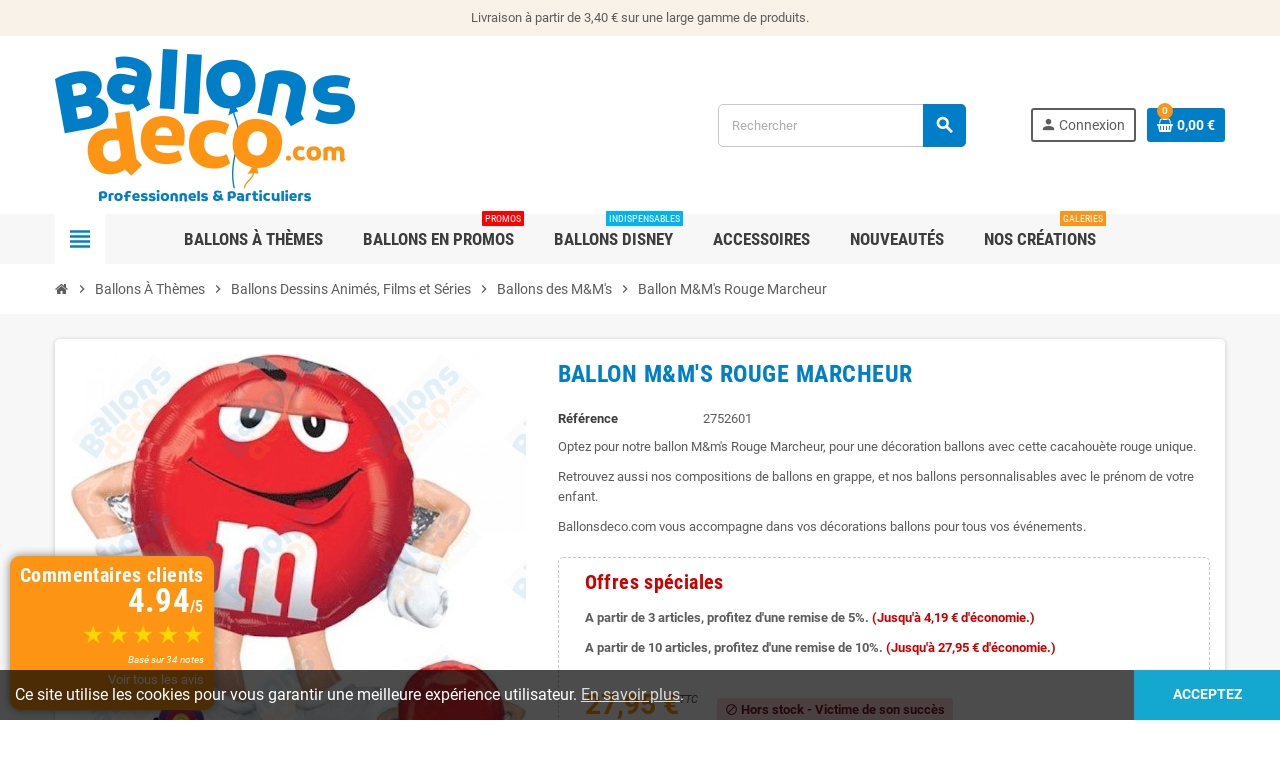

--- FILE ---
content_type: text/html; charset=utf-8
request_url: https://www.ballonsdeco.com/ballons-des-mm-s/1395-ballon-mm-s-rouge-marcheur.html
body_size: 21682
content:
<!doctype html>
<html lang="fr">
  <head>
    
      
  <meta charset="utf-8">
  <meta name="theme-color" content="#f9f2e8">


  <meta http-equiv="x-ua-compatible" content="ie=edge">



  <link rel="canonical" href="https://www.ballonsdeco.com/ballons-des-mm-s/1395-ballon-mm-s-rouge-marcheur.html">

  <title>Ballon M&amp;m&#039;s Rouge Marcheur Rouge - Héros Enfants - Ballonsdeco.com</title>

  <meta name="description" content="Achetez nos Ballons M&amp;m&#039;s rouge marcheur de notre gamme Ballons Héros Enfants pour tous vos événements : anniversaires, baptêmes, fêtes ...">
  <meta name="keywords" content="">
      
                  <link rel="alternate" href="https://www.ballonsdeco.com/ballons-des-mm-s/1395-ballon-mm-s-rouge-marcheur.html" hreflang="fr">
            



  <meta name="viewport" content="width=device-width, initial-scale=1, shrink-to-fit=no">



  <link rel="icon" type="image/vnd.microsoft.icon" href="/img/favicon.ico?1724751834">
  <link rel="shortcut icon" type="image/x-icon" href="/img/favicon.ico?1724751834">



  



  	  <script type="text/javascript">
        var MONDIALRELAY_ADDRESS_OPC = false;
        var MONDIALRELAY_AJAX_CHECKOUT_URL = "https:\/\/www.ballonsdeco.com\/module\/mondialrelay\/ajaxCheckout";
        var MONDIALRELAY_CARRIER_METHODS = [];
        var MONDIALRELAY_COUNTRY_ISO = "";
        var MONDIALRELAY_DISPLAY_MAP = "1";
        var MONDIALRELAY_ENSEIGNE = "CC23EVBF";
        var MONDIALRELAY_LANG_ISO = "fr-FR";
        var MONDIALRELAY_NATIVE_RELAY_CARRIERS_IDS = [];
        var MONDIALRELAY_NO_SELECTION_ERROR = "Veuillez s\u00e9lectionner un Point Relais.";
        var MONDIALRELAY_POSTCODE = "";
        var MONDIALRELAY_SAVE_RELAY_ERROR = "Une erreur inconnue s'est produite; votre Point Relais s\u00e9lectionn\u00e9 n'a pas pu \u00eatre enregistr\u00e9.";
        var MONDIALRELAY_SELECTED_RELAY_IDENTIFIER = null;
        var TNTOfficiel = {"timestamp":1769904011979.5178,"module":{"name":"tntofficiel","version":"1.0.13","title":"TNT","context":true,"ready":true},"config":{"google":{"map":{"url":"https:\/\/maps.googleapis.com\/maps\/api\/js","data":{"v":"3.exp","key":""},"default":{"lat":46.827742,"lng":2.835644,"zoom":6}}}},"translate":{"errorUnableLoadNotFoundStr":"Impossible de charger %s, non trouv&eacute; pour %s #%s","errorInvalidCredentialForAccountID":"Informations d'identification invalides pour TNTOfficielAccount #%s","errorInvalidPaybackAmountStr":"Le contre-remboursement par ch&egrave;que est de 10 000 Euros maximum.","errorInvalidTTLNoStore":"Impossible de stocker le cache. Le TTL n'est pas un nombre entier positif.","errorUnableLoadCreateCacheEntryKey":"Impossible de charger ou de cr&eacute;er une entr&eacute;e de cache pour la cl&eacute; %s.","errorUnableStoreValueType":"Impossible de stocker le cache. Le type est %s.","errorUnableStoreSize":"Impossible de stocker le cache. La taille d&eacute;passe 65535 octets.","errorUnableStoreSave":"Impossible de stocker le cache. Erreur lors de la sauvegarde.","errorDeleteIDCauseNotFoundStr":"Suppression de %s #%s car %s non trouv&eacute;.","errorDeleteIDCauseNotFoundOrDeleteStr":"Suppression de %s #%s car %s non trouv&eacute; ou supprim&eacute;.","errorNoDeliveryCarrierSelected":"Aucun transporteur s&eacute;lectionn&eacute;.","errorNoDeliveryOptionSelected":"Aucune option de livraison n'est s&eacute;lectionn&eacute;e.","errorWrongDeliveryCarrierSelected":"Mauvais transporteur s&eacute;lectionn&eacute;.","errorNoDeliveryAddressSelected":"Aucune adresse de livraison n'est s&eacute;lectionn&eacute;e.","errorDeliveryAddressDeleted":"Adresse de livraison supprim&eacute;e.","errorDeliveryOptionInconsistency":"Incoh&eacute;rence des options de livraison.","validateAdditionalCarrierInfo":"Veuillez renseigner les informations compl&eacute;mentaires de livraison en cliquant sur &laquo; valider &raquo;.","errorNoDeliveryPointSelected":"Veuillez s&eacute;lectionner un lieu de livraison.","errorFieldMandatory":"Le champ &amp;quot;%s&amp;quot; est obligatoire.","errorFieldInvalid":"Le champ &amp;quot;%s&amp;quot; est invalide.","fieldEmail":"E-mail","fieldMobile":"T&eacute;l&eacute;phone portable","errorFieldInvalidMobile":"Le num&eacute;ro de t&eacute;l&eacute;phone portable doit &ecirc;tre de 10 chiffres et commencer par 06 et 07.","errorFieldMaxChar":"Le champ doit &ecirc;tre de %s caract&egrave;res maximum.","titleValidateDeliveryAddress":"Valider votre adresse de livraison","errorUnknownPostalCode":"Code postal inconnu.","validatePostalCodeDeliveryAddress":"Veuillez &eacute;diter et valider le code postal de votre adresse de livraison.","errorUnrecognizedCity":"Ville non reconnue.","selectCityDeliveryAddress":"Veuillez s&eacute;lectionner la ville de votre adresse de livraison.","labelPostalCode":"Code postal","labelCity":"Ville","buttonValidate":"Valider","errorUnableSetDeliveryPointStr":"Impossible de d&eacute;finir le point de livraison","errorUnknow":"Une erreur est survenue.","errorTechnical":"Une erreur technique est survenue.","errorConnection":"Une erreur de communication est survenue."},"link":{"controller":"productcontroller","front":{"shop":"https:\/\/www.ballonsdeco.com","module":{"boxDeliveryPoints":"https:\/\/www.ballonsdeco.com\/module\/tntofficiel\/carrier?action=boxDeliveryPoints","saveProductInfo":"https:\/\/www.ballonsdeco.com\/module\/tntofficiel\/carrier?action=saveProductInfo","checkPaymentReady":"https:\/\/www.ballonsdeco.com\/module\/tntofficiel\/carrier?action=checkPaymentReady","storeReceiverInfo":"https:\/\/www.ballonsdeco.com\/module\/tntofficiel\/address?action=storeReceiverInfo","getAddressCities":"https:\/\/www.ballonsdeco.com\/module\/tntofficiel\/address?action=getCities","updateAddressDelivery":"https:\/\/www.ballonsdeco.com\/module\/tntofficiel\/address?action=updateDeliveryAddress","checkAddressPostcodeCity":"https:\/\/www.ballonsdeco.com\/module\/tntofficiel\/address?action=checkPostcodeCity"},"page":{"order":"https:\/\/www.ballonsdeco.com\/commande"}},"back":null,"image":"\/modules\/tntofficiel\/views\/img\/"},"country":{"244":"AX","230":"AL","39":"AS","40":"AD","42":"AI","43":"AG","44":"AR","46":"AW","2":"AT","48":"BS","51":"BB","52":"BY","3":"BE","53":"BZ","55":"BM","34":"BO","233":"BA","58":"BR","236":"BG","4":"CA","237":"KY","68":"CL","69":"CO","73":"CR","74":"HR","75":"CU","76":"CY","16":"CZ","20":"DK","78":"DM","79":"DO","81":"EC","83":"SV","86":"EE","88":"FK","89":"FO","7":"FI","8":"FR","241":"GF","1":"DE","97":"GI","9":"GR","96":"GL","95":"GD","98":"GP","100":"GT","101":"GG","104":"GY","105":"HT","108":"HN","143":"HU","109":"IS","26":"IE","10":"IT","115":"JM","116":"JE","176":"RE","125":"LV","130":"LI","131":"LT","12":"LU","133":"MK","139":"MT","114":"IM","141":"MQ","145":"MX","147":"MD","148":"MC","150":"ME","151":"MS","13":"NL","157":"AN","159":"NI","23":"NO","168":"PA","170":"PY","171":"PE","14":"PL","15":"PT","174":"PR","36":"RO","177":"RU","179":"BL","180":"KN","181":"LC","182":"MF","183":"PM","184":"VC","186":"SM","190":"RS","37":"SK","193":"SI","196":"GS","6":"ES","199":"SR","200":"SJ","18":"SE","19":"CH","209":"TT","211":"TR","213":"TC","216":"UA","17":"GB","21":"US","218":"UY","107":"VA","221":"VE","223":"VG","224":"VI"},"carrier":{"list":{"59":{"account_type":"*","carrier_type":"ENTERPRISE"},"74":{"account_type":"*","carrier_type":"INDIVIDUAL"}}},"order":{"isTNT":false}};
        var prestashop = {"cart":{"products":[],"totals":{"total":{"type":"total","label":"Total","amount":0,"value":"0,00\u00a0\u20ac"},"total_including_tax":{"type":"total","label":"Total TTC","amount":0,"value":"0,00\u00a0\u20ac"},"total_excluding_tax":{"type":"total","label":"Total HT :","amount":0,"value":"0,00\u00a0\u20ac"}},"subtotals":{"products":{"type":"products","label":"Sous-total","amount":0,"value":"0,00\u00a0\u20ac"},"discounts":null,"shipping":{"type":"shipping","label":"Livraison","amount":0,"value":"gratuit"},"tax":{"type":"tax","label":"Taxes incluses","amount":0,"value":"0,00\u00a0\u20ac"}},"products_count":0,"summary_string":"0 articles","vouchers":{"allowed":1,"added":[]},"discounts":[],"minimalPurchase":0,"minimalPurchaseRequired":""},"currency":{"name":"Euro","iso_code":"EUR","iso_code_num":"978","sign":"\u20ac"},"customer":{"lastname":null,"firstname":null,"email":null,"birthday":null,"newsletter":null,"newsletter_date_add":null,"optin":null,"website":null,"company":null,"siret":null,"ape":null,"is_logged":false,"gender":{"type":null,"name":null},"addresses":[]},"language":{"name":"Fran\u00e7ais (French)","iso_code":"fr","locale":"fr-FR","language_code":"fr","is_rtl":"0","date_format_lite":"d\/m\/Y","date_format_full":"d\/m\/Y H:i:s","id":1},"page":{"title":"","canonical":null,"meta":{"title":"Ballon M&m's Rouge Marcheur Rouge - H\u00e9ros Enfants - Ballonsdeco.com","description":"Achetez nos Ballons M&m's rouge marcheur de notre gamme Ballons H\u00e9ros Enfants pour tous vos \u00e9v\u00e9nements : anniversaires, bapt\u00eames, f\u00eates ...","keywords":"","robots":"index"},"page_name":"product","body_classes":{"lang-fr":true,"lang-rtl":false,"country-FR":true,"currency-EUR":true,"layout-full-width":true,"page-product":true,"tax-display-enabled":true,"product-id-1395":true,"product-Ballon M&M's Rouge Marcheur":true,"product-id-category-326":true,"product-id-manufacturer-1":true,"product-id-supplier-0":true},"admin_notifications":[]},"shop":{"name":"Ballonsdeco.com","logo":"\/img\/ballonsdecocom-logo-1724750995.jpg","stores_icon":"\/img\/logo_stores.png","favicon":"\/img\/favicon.ico"},"urls":{"base_url":"https:\/\/www.ballonsdeco.com\/","current_url":"https:\/\/www.ballonsdeco.com\/ballons-des-mm-s\/1395-ballon-mm-s-rouge-marcheur.html","shop_domain_url":"https:\/\/www.ballonsdeco.com","img_ps_url":"https:\/\/www.ballonsdeco.com\/img\/","img_cat_url":"https:\/\/www.ballonsdeco.com\/img\/c\/","img_lang_url":"https:\/\/www.ballonsdeco.com\/img\/l\/","img_prod_url":"https:\/\/www.ballonsdeco.com\/img\/p\/","img_manu_url":"https:\/\/www.ballonsdeco.com\/img\/m\/","img_sup_url":"https:\/\/www.ballonsdeco.com\/img\/su\/","img_ship_url":"https:\/\/www.ballonsdeco.com\/img\/s\/","img_store_url":"https:\/\/www.ballonsdeco.com\/img\/st\/","img_col_url":"https:\/\/www.ballonsdeco.com\/img\/co\/","img_url":"https:\/\/www.ballonsdeco.com\/themes\/ZOneTheme\/assets\/img\/","css_url":"https:\/\/www.ballonsdeco.com\/themes\/ZOneTheme\/assets\/css\/","js_url":"https:\/\/www.ballonsdeco.com\/themes\/ZOneTheme\/assets\/js\/","pic_url":"https:\/\/www.ballonsdeco.com\/upload\/","pages":{"address":"https:\/\/www.ballonsdeco.com\/adresse","addresses":"https:\/\/www.ballonsdeco.com\/adresses","authentication":"https:\/\/www.ballonsdeco.com\/connexion","cart":"https:\/\/www.ballonsdeco.com\/panier","category":"https:\/\/www.ballonsdeco.com\/index.php?controller=category","cms":"https:\/\/www.ballonsdeco.com\/index.php?controller=cms","contact":"https:\/\/www.ballonsdeco.com\/nous-contacter","discount":"https:\/\/www.ballonsdeco.com\/reduction","guest_tracking":"https:\/\/www.ballonsdeco.com\/suivi-commande-invite","history":"https:\/\/www.ballonsdeco.com\/historique-commandes","identity":"https:\/\/www.ballonsdeco.com\/identite","index":"https:\/\/www.ballonsdeco.com\/","my_account":"https:\/\/www.ballonsdeco.com\/mon-compte","order_confirmation":"https:\/\/www.ballonsdeco.com\/confirmation-commande","order_detail":"https:\/\/www.ballonsdeco.com\/index.php?controller=order-detail","order_follow":"https:\/\/www.ballonsdeco.com\/suivi-commande","order":"https:\/\/www.ballonsdeco.com\/commande","order_return":"https:\/\/www.ballonsdeco.com\/index.php?controller=order-return","order_slip":"https:\/\/www.ballonsdeco.com\/avoirs","pagenotfound":"https:\/\/www.ballonsdeco.com\/page-introuvable","password":"https:\/\/www.ballonsdeco.com\/recuperation-mot-de-passe","pdf_invoice":"https:\/\/www.ballonsdeco.com\/index.php?controller=pdf-invoice","pdf_order_return":"https:\/\/www.ballonsdeco.com\/index.php?controller=pdf-order-return","pdf_order_slip":"https:\/\/www.ballonsdeco.com\/index.php?controller=pdf-order-slip","prices_drop":"https:\/\/www.ballonsdeco.com\/promotions","product":"https:\/\/www.ballonsdeco.com\/index.php?controller=product","search":"https:\/\/www.ballonsdeco.com\/recherche","sitemap":"https:\/\/www.ballonsdeco.com\/plan du site","stores":"https:\/\/www.ballonsdeco.com\/magasins","supplier":"https:\/\/www.ballonsdeco.com\/fournisseur","register":"https:\/\/www.ballonsdeco.com\/connexion?create_account=1","order_login":"https:\/\/www.ballonsdeco.com\/commande?login=1"},"alternative_langs":{"fr":"https:\/\/www.ballonsdeco.com\/ballons-des-mm-s\/1395-ballon-mm-s-rouge-marcheur.html"},"theme_assets":"\/themes\/ZOneTheme\/assets\/","actions":{"logout":"https:\/\/www.ballonsdeco.com\/?mylogout="},"no_picture_image":{"bySize":{"cart_default":{"url":"https:\/\/www.ballonsdeco.com\/img\/p\/fr-default-cart_default.jpg","width":90,"height":90},"small_default":{"url":"https:\/\/www.ballonsdeco.com\/img\/p\/fr-default-small_default.jpg","width":90,"height":90},"home_default":{"url":"https:\/\/www.ballonsdeco.com\/img\/p\/fr-default-home_default.jpg","width":278,"height":278},"medium_default":{"url":"https:\/\/www.ballonsdeco.com\/img\/p\/fr-default-medium_default.jpg","width":455,"height":455},"large_default":{"url":"https:\/\/www.ballonsdeco.com\/img\/p\/fr-default-large_default.jpg","width":800,"height":800}},"small":{"url":"https:\/\/www.ballonsdeco.com\/img\/p\/fr-default-cart_default.jpg","width":90,"height":90},"medium":{"url":"https:\/\/www.ballonsdeco.com\/img\/p\/fr-default-home_default.jpg","width":278,"height":278},"large":{"url":"https:\/\/www.ballonsdeco.com\/img\/p\/fr-default-large_default.jpg","width":800,"height":800},"legend":""}},"configuration":{"display_taxes_label":true,"display_prices_tax_incl":true,"is_catalog":false,"show_prices":true,"opt_in":{"partner":true},"quantity_discount":{"type":"discount","label":"Remise"},"voucher_enabled":1,"return_enabled":0},"field_required":[],"breadcrumb":{"links":[{"title":"Accueil","url":"https:\/\/www.ballonsdeco.com\/"},{"title":"Ballons \u00c0 Th\u00e8mes","url":"https:\/\/www.ballonsdeco.com\/194-ballons-a-themes"},{"title":"Ballons Dessins Anim\u00e9s, Films et S\u00e9ries","url":"https:\/\/www.ballonsdeco.com\/20-ballons-dessins-animes-films-et-series"},{"title":"Ballons des M&M's","url":"https:\/\/www.ballonsdeco.com\/326-ballons-des-mm-s"},{"title":"Ballon M&M's Rouge Marcheur","url":"https:\/\/www.ballonsdeco.com\/ballons-des-mm-s\/1395-ballon-mm-s-rouge-marcheur.html"}],"count":5},"link":{"protocol_link":"https:\/\/","protocol_content":"https:\/\/"},"time":1769904011,"static_token":"5bede698427b35151a9b1451e24f5502","token":"190013170592ec844a823ab39775aaec"};
        var psemailsubscription_subscription = "https:\/\/www.ballonsdeco.com\/module\/ps_emailsubscription\/subscription";
        var tfpsconfig = {"developer_mode":0,"is_mobile":0,"search_string":"","action":"https:\/\/www.ballonsdeco.com\/module\/tfprosearch\/prosearch","dropdown_position":"tfps-left","width_dropdown":100,"dropdown_columns":2};
        var varCustomActionAddToCart = 1;
        var varCustomActionAddVoucher = 1;
        var varGetFinalDateController = "https:\/\/www.ballonsdeco.com\/module\/zonethememanager\/getFinalDate";
        var varGetFinalDateMiniatureController = "https:\/\/www.ballonsdeco.com\/module\/zonethememanager\/getFinalDateMiniature";
        var varMobileStickyMenu = 0;
        var varPSAjaxCart = 1;
        var varPageProgressBar = 0;
        var varProductCommentGradeController = "https:\/\/www.ballonsdeco.com\/module\/zonethememanager\/CommentGrade";
        var varProductPendingRefreshIcon = 1;
        var varStickyMenu = 1;
      </script>


		<link rel="stylesheet" href="https://www.ballonsdeco.com/themes/ZOneTheme/assets/css/theme.css" media="all">
		<link rel="stylesheet" href="https://www.ballonsdeco.com/modules/mondialrelay/views/css/front/checkout.css" media="all">
		<link rel="stylesheet" href="https://www.ballonsdeco.com/modules/creativeelements/views/css/frontend.min.css?v=2.12.0" media="all">
		<link rel="stylesheet" href="https://www.ballonsdeco.com/modules/creativeelements/views/css/ce/kit-1.css?v=1752590409" media="all">
		<link rel="stylesheet" href="https://www.ballonsdeco.com/modules/ets_superspeed//views/css/ets_superspeed.css" media="all">
		<link rel="stylesheet" href="https://www.ballonsdeco.com/modules/customercomments/views/css/owl.carousel.min.css" media="all">
		<link rel="stylesheet" href="https://www.ballonsdeco.com/modules/customercomments/views/css/customercomments.css" media="all">
		<link rel="stylesheet" href="https://www.ballonsdeco.com/modules/tntofficiel/views/css/rfxzw0/global.css" media="all">
		<link rel="stylesheet" href="https://www.ballonsdeco.com/themes/ZOneTheme/modules/ets_crosssell/views/css/slick.css" media="all">
		<link rel="stylesheet" href="https://www.ballonsdeco.com/themes/ZOneTheme/modules/ets_crosssell/views/css/front.css" media="all">
		<link rel="stylesheet" href="https://www.ballonsdeco.com/js/jquery/ui/themes/base/minified/jquery-ui.min.css" media="all">
		<link rel="stylesheet" href="https://www.ballonsdeco.com/js/jquery/ui/themes/base/minified/jquery.ui.theme.min.css" media="all">
		<link rel="stylesheet" href="https://www.ballonsdeco.com/js/jquery/plugins/fancybox/jquery.fancybox.css" media="all">
		<link rel="stylesheet" href="https://www.ballonsdeco.com/modules/tfprosearch/views/css/front.css" media="all">
		<link rel="stylesheet" href="https://www.ballonsdeco.com/themes/ZOneTheme/assets/css/custom.css" media="all">
	
	


        <link rel="preload" href="/modules/creativeelements/views/lib/ceicons/fonts/ceicons.woff2?8goggd" as="font" type="font/woff2" crossorigin>
        


  <script type="text/javascript">
var sp_link_base ='https://www.ballonsdeco.com';
</script>

<script type="text/javascript">
function renderDataAjax(jsonData)
{
    for (var key in jsonData) {
	    if(key=='java_script')
        {
            $('body').append(jsonData[key]);
        }
        else
            if($('#ets_speed_dy_'+key).length)
              $('#ets_speed_dy_'+key).replaceWith(jsonData[key]);  
    }
    if($('#header .shopping_cart').length && $('#header .cart_block').length)
    {
        var shopping_cart = new HoverWatcher('#header .shopping_cart');
        var cart_block = new HoverWatcher('#header .cart_block');
        $("#header .shopping_cart a:first").live("hover",
            function(){
    			if (ajaxCart.nb_total_products > 0 || parseInt($('.ajax_cart_quantity').html()) > 0)
    				$("#header .cart_block").stop(true, true).slideDown(450);
    		},
    		function(){
    			setTimeout(function(){
    				if (!shopping_cart.isHoveringOver() && !cart_block.isHoveringOver())
    					$("#header .cart_block").stop(true, true).slideUp(450);
    			}, 200);
    		}
        );
    }
    if(jsonData['custom_js'])
        $('head').append('<script src="'+sp_link_base+'/modules/ets_superspeed/views/js/script_custom.js"></javascript');
}
</script>

<style>
.layered_filter_ul .radio,.layered_filter_ul .checkbox {
    display: inline-block;
}
.ets_speed_dynamic_hook .cart-products-count{
    display:none!important;
}
.ets_speed_dynamic_hook .ajax_cart_quantity ,.ets_speed_dynamic_hook .ajax_cart_product_txt,.ets_speed_dynamic_hook .ajax_cart_product_txt_s{
    display:none!important;
}
.ets_speed_dynamic_hook .shopping_cart > a:first-child:after {
    display:none!important;
}
</style>
<style type="text/css">a, .btn-outline-primary, .btn-outline-primary.disabled, .btn-outline-primary:disabled, .btn-link, .page-link, .text-primary, .products-selection .total-products p, .products-selection .products-sort-order .product-display .display-select .selected, #header .left-nav-trigger .left-nav-icon, #footer .footer-about-us .fa, #footer .footer-about-us .material-icons, .feature .material-icons, .feature .fa, .feature2 a:hover {color: #007ec7} .btn-primary, .btn-primary.disabled, .btn-primary:disabled, .btn-outline-primary:hover, .btn-outline-primary:not(:disabled):not(.disabled):active, .btn-outline-primary:not(:disabled):not(.disabled).active, .show > .btn-outline-primary.dropdown-toggle, .nav-pills .nav-link.active, .nav-pills .show > .nav-link, .page-item.active .page-link, .badge-primary, .progress-bar, .list-group-item.active, .bg-primary, .btn.btn-primary, .btn.btn-primary.disabled, .btn.btn-primary:disabled, .group-span-filestyle .btn-default, .group-span-filestyle .bootstrap-touchspin .btn-touchspin, .bootstrap-touchspin .group-span-filestyle .btn-touchspin, .pagination .page-list .current a, .add-to-cart, .add-to-cart.disabled, .add-to-cart:disabled, .sidebar-currency .currency-list .current .dropdown-item, .sidebar-language .language-list .current .dropdown-item, .pace .pace-progress, .pace-bounce .pace-activity, #header .mobile-header-version .mobile-menu-icon, .banner3:hover, #product-comments-list-pagination ul li.active span {background-color: #007ec7} .btn-primary, .btn-primary.disabled, .btn-primary:disabled, .btn-outline-primary, .btn-outline-primary:hover, .btn-outline-primary:not(:disabled):not(.disabled):active, .btn-outline-primary:not(:disabled):not(.disabled).active, .show > .btn-outline-primary.dropdown-toggle, .page-item.active .page-link, .list-group-item.active, .border-primary, .product-combinations .combination-item.active .switch-cbnt, .product-swatches .swatches-list > li.selected > span, .pace .pace-activity {border-color: #007ec7} .btn-primary:hover, .btn.btn-primary:hover, .btn-primary:not(:disabled):not(.disabled):active, .btn-primary:not(:disabled):not(.disabled).active, .btn.btn-primary:not(:disabled):not(.disabled):active, .btn.btn-primary:not(:disabled):not(.disabled).active, .add-to-cart:hover, .add-to-cart:not(:disabled):not(.disabled):active, .add-to-cart:not(:disabled):not(.disabled).active {background-color: #005e94} a:hover, .btn-link:hover, .page-link:hover, .btn-teriary:hover, .btn.btn-teriary:hover, .ui-autocomplete.ui-menu .ui-menu-item .ui-state-focus, .ui-autocomplete.ui-menu .ui-menu-item .ui-state-hover, .dropdown .expand-more:hover, .dropdown a.expand-more:hover, .dropdown-item:hover, .dropdown-item:focus, .checkout-step-order .step-part .edit, .checkout-step-order .step-part.current .part-icon, .checkout-step-order .step-part.current.reachable.complete .part-icon, .page-my-account #content .links a:hover, .active-filters .filter-block .material-icons, .product-price, .price-total, .product-name a:hover, a.product-name:hover, .product-list .product-miniature .grid-hover-btn a, .main-product-details .product-cover .layer .zoom-in, #product-modal .arrows, .cart-items-review .product-line-grid .product-prices .qty, .st-menu-close:hover, .aone-slideshow .nivoSlider .nivo-directionNav .nivo-prevNav, .aone-slideshow .nivoSlider .nivo-directionNav .nivo-nextNav, #header .left-nav-trigger .left-nav-icon:hover, .feature a:hover, .feature2 .material-icons, .feature2 .fa, .icon-link:hover {color: #fd9413} .custom-checkbox input[type="checkbox"]:hover + .check-shape, .custom-radio input[type="radio"]:hover + .check-shape, .custom-checkbox input[type="checkbox"]:checked + .check-shape, .custom-radio input[type="radio"]:checked + .check-shape, .custom-checkbox .check-shape.color .check-circle, .custom-radio .check-shape.color .check-circle, .category-tree > ul > li > a:hover:before, .main-product-details .product-images li.thumb-container .thumb.selected, .product-swatches .swatches-list > li.selected > span.color .check-circle, #product-modal .product-images img.selected, .anav-top .acategory-content .category-subs li a:hover:before, .aone-slideshow .nivoSlider .nivo-controlNav a.active, .banner2 a:before {border-color: #fd9413} .custom-checkbox input[type="checkbox"]:checked + .check-shape, .custom-radio input[type="radio"]:checked + .check-shape, .modal .modal-header .close:hover, .category-tree > ul > li > a:hover:before, .discount-percentage, .discount-amount, .product-flags .product-flag.discount span, .product-flags .product-flag.on-sale span, .add-to-cart.added:after, .main-product-details .scroll-box-arrows .left, .main-product-details .scroll-box-arrows .right, .cart-preview .cart-header .cart-products-count, .slick-prev, .slick-next, .slick-dots li button, .anav-top .amenu-link > sup, .anav-top .acategory-content .category-subs li a:hover:before, .aone-slideshow .nivoSlider .nivo-controlNav a, .aone-popupnewsletter button.close, #header .sticky-icon-cart .cart-products-count, #scrollTopButton .scroll-button, .typoImageSlider .scrollArrows .left, .typoImageSlider .scrollArrows .right {background-color: #fd9413} .header-banner a:hover, .header-nav a:not(.dropdown-item):hover, .main-header a:not(.dropdown-item):hover, .header-nav .dropdown .expand-more:hover, .checkout-header-right a:not(.dropdown-item):hover {color: #fd9413} .anav-top .adropdown a:hover, .anav-top .acategory-content .category-title a:hover, .anav-top .aproduct-content .product-name a:hover, .anav-top .amanufacturer-content .brand-name a:hover {color: #fd9413} .anav-top .acategory-content .category-subs li a:hover:before {border-color: #fd9413} .anav-top .acategory-content .category-subs li a:hover:before {background-color: #fd9413} #footer a:hover {color: #fd9413} .icon-link:hover, .checkout-step-order .step-part .edit, .active-filters .filter-block .material-icons, .product-list .product-miniature .grid-hover-btn a, .main-product-details .product-cover .layer .zoom-in, #product-modal .arrows, .st-menu-close:hover, .aone-slideshow .nivoSlider .nivo-directionNav .nivo-prevNav, .aone-slideshow .nivoSlider .nivo-directionNav .nivo-nextNav {color: #fd9413} .modal .modal-header .close:hover, .add-to-cart.added:after, .main-product-details .scroll-box-arrows .left, .main-product-details .scroll-box-arrows .right, .slick-prev, .slick-next, .slick-dots li button, .aone-slideshow .nivoSlider .nivo-controlNav a, .aone-popupnewsletter button.close, #scrollTopButton .scroll-button, .typoImageSlider .scrollArrows .left, .typoImageSlider .scrollArrows .right {background-color: #fd9413} .aone-slideshow .nivoSlider .nivo-controlNav a.active {border-color: #fd9413} .btn-primary, .btn-primary.disabled, .btn-primary:disabled, .btn.btn-primary, .btn.btn-primary.disabled, .btn.btn-primary:disabled, .add-to-cart, .add-to-cart.disabled, .add-to-cart:disabled, #header .mobile-header-version .mobile-menu-icon {background-color: #007ec7} .btn-primary, .btn-primary.disabled, .btn-primary:disabled {border-color: #007ec7} .btn-primary:hover, .btn.btn-primary:hover, .btn-primary:not(:disabled):not(.disabled):active, .btn-primary:not(:disabled):not(.disabled).active, .btn.btn-primary:not(:disabled):not(.disabled):active, .btn.btn-primary:not(:disabled):not(.disabled).active, .add-to-cart:hover, .add-to-cart:not(:disabled):not(.disabled):active, .add-to-cart:not(:disabled):not(.disabled).active {background-color: #005e94} .product-name a:hover, a.product-name:hover {color: #fd9413} .product-price, .price-total {color: #fd9413} </style>

<style type="text/css">#header .header-logo .logo {
  max-height: 73px;
}

#order-summary-content {
  border: 3px solid #fd9413 !important;
}
#order-summary-content > .alert-info {
  color: #000 !important;
  background-color: #fd9413 !important;
  border-color: #fd9413 !important;
}
#order-summary-content > .h5 {
  font-size: 1.4rem !important;
}</style>
  <script async src="https://www.googletagmanager.com/gtag/js?id=G-XQWV7H6NLC"></script>
  <script>
    window.dataLayer = window.dataLayer || [];
    function gtag(){dataLayer.push(arguments);}
    gtag('js', new Date());
    gtag(
      'config',
      'G-XQWV7H6NLC',
      {
        'debug_mode':false
                              }
    );
  </script>

 <script type="text/javascript">
    var ets_crosssell_16 =0;
</script>



    
  <meta property="og:type" content="product">
  <meta property="og:url" content="https://www.ballonsdeco.com/ballons-des-mm-s/1395-ballon-mm-s-rouge-marcheur.html">
  <meta property="og:title" content="Ballon M&amp;m&#039;s Rouge Marcheur Rouge - Héros Enfants - Ballonsdeco.com">
  <meta property="og:site_name" content="Ballonsdeco.com">
  <meta property="og:description" content="Achetez nos Ballons M&amp;m&#039;s rouge marcheur de notre gamme Ballons Héros Enfants pour tous vos événements : anniversaires, baptêmes, fêtes ...">
  <meta property="og:image" content="https://www.ballonsdeco.com/1310-large_default/ballon-mm-s-rouge-marcheur.jpg">
      <meta property="product:pretax_price:amount" content="23.291667">
    <meta property="product:pretax_price:currency" content="EUR">
    <meta property="product:price:amount" content="27.95">
    <meta property="product:price:currency" content="EUR">
        <meta property="product:weight:value" content="80.000000">
    <meta property="product:weight:units" content="g">
  
  </head>

  <body id="product" class="lang-fr country-fr currency-eur layout-full-width page-product tax-display-enabled product-id-1395 product-ballon-m-m-s-rouge-marcheur product-id-category-326 product-id-manufacturer-1 product-id-supplier-0 ce-kit-1 elementor-page elementor-page-1395030101  st-wrapper">

    
      
    

    
        <div class="st-menu st-effect-left" data-st-menu>
    <div class="st-menu-close d-flex" data-close-st-menu><i class="material-icons">close</i></div>
    <div class="st-menu-title h4">
      Menu
    </div>

          <div class="js-sidebar-category-tree sidebar-menu" data-categorytree-controller="https://www.ballonsdeco.com/module/zonethememanager/categoryTree">
  <div class="waiting-load-categories"></div>
</div>

    
    <div id="js-header-phone-sidebar" class="sidebar-header-phone js-hidden"></div>
    <div id="js-account-sidebar" class="sidebar-account text-center user-info js-hidden"></div>
    <div id="js-language-sidebar" class="sidebar-language js-hidden"></div>
    <div id="js-left-currency-sidebar" class="sidebar-currency js-hidden"></div>
  </div>
    

    <main id="page" class="st-pusher ">

      
              

      <header id="header">
        
          	
 

  <!-- desktop header -->
  <div class="desktop-header-version">
    
      <div class="header-banner clearfix">
        <div class="header-event-banner" >
  <div class="container">
    <div class="header-event-banner-wrapper">
      <p>Livraison à partir de 3,40 € sur une large gamme de produits.</p>
    </div>
  </div>
</div>


      </div>
    

    
      <div class="header-nav clearfix">
        <div class="container">
          <div class="header-nav-wrapper d-flex align-items-center justify-content-between">
            <div class="left-nav d-flex">
              
            </div>
            <div class="right-nav d-flex">
              
            </div>
          </div>
        </div>
      </div>
    

    
      <div class="main-header clearfix">
        <div class="container">
          <div class="header-wrapper d-flex align-items-center">

            
              <div class="header-logo">
                <a href="https://www.ballonsdeco.com/" title="Ballonsdeco.com">
                                      <img class="logo" src="https://www.ballonsdeco.com/img/ballonsdecocom-logo-1724750995.jpg" alt="Ballonsdeco.com" width="600" height="320">
                                  </a>
              </div>
            

            
              <div class="header-right">
                <div class="display-top align-items-center d-flex flex-wrap flex-lg-nowrap justify-content-end">
                  <!-- Block search module TOP -->
<div class="searchbar-wrapper">
  <div id="search_widget" class="js-search-source" data-search-controller-url="//www.ballonsdeco.com/recherche">
    <div class="search-widget ui-front">
      <form method="get" action="//www.ballonsdeco.com/recherche">
        <input type="hidden" name="controller" value="search">
        <input class="form-control" type="text" name="s" value="" placeholder="Rechercher" aria-label="Rechercher">
        <button type="submit" class="btn-primary">
          <i class="material-icons search">search</i>
        </button>
      </form>
    </div>
  </div>
</div>
<!-- /Block search module TOP -->
<div class="customer-signin-module">
  <div class="user-info">
          <div class="js-account-source">
        <ul>
          <li>
            <div class="account-link">
              <a
                href="https://www.ballonsdeco.com/mon-compte"
                title="Identifiez-vous"
              >
                <i class="material-icons">person</i><span>Connexion</span>
              </a>
            </div>
          </li>
        </ul>
      </div>
      </div>
</div>
<div class="shopping-cart-module">
  <div class="blockcart cart-preview" data-refresh-url="//www.ballonsdeco.com/module/ps_shoppingcart/ajax" data-sidebar-cart-trigger>
    <ul class="cart-header">
      <li data-header-cart-source>
        <a rel="nofollow" href="//www.ballonsdeco.com/panier?action=show" class="cart-link btn-primary">
          <span class="cart-design"><i class="fa fa-shopping-basket" aria-hidden="true"></i><span class="cart-products-count">0</span></span>
          <span class="cart-total-value">0,00 €</span>
        </a>
      </li>
    </ul>

          <div class="cart-dropdown" data-shopping-cart-source>
  <div class="cart-dropdown-wrapper">
    <div class="cart-title h4">Panier</div>
          <div class="no-items">
        Il n'y a plus d'articles dans votre panier
      </div>
      </div>
  <div class="js-cart-update-quantity page-loading-overlay cart-overview-loading">
    <div class="page-loading-backdrop d-flex align-items-center justify-content-center">
      <span class="uil-spin-css"><span><span></span></span><span><span></span></span><span><span></span></span><span><span></span></span><span><span></span></span><span><span></span></span><span><span></span></span><span><span></span></span></span>
    </div>
  </div>
</div>
      </div>
</div>

                </div>
              </div>
            

          </div>
        </div>
      </div>
    

    
      <div class="header-bottom clearfix">
        <div class="header-main-menu" id="header-main-menu" data-sticky-menu>
          <div class="container">
            <div class="header-main-menu-wrapper">
                              <div class="left-nav-trigger" data-left-nav-trigger>
                  <div class="left-nav-icon d-flex align-items-center justify-content-center">
                    <i class="material-icons">view_headline</i>
                  </div>
                </div>
                            <div class="sticky-icon-cart" data-sticky-cart data-sidebar-cart-trigger></div>
                <div id="amegamenu" class="">
    <ul class="anav-top js-ajax-mega-menu" data-ajax-dropdown-controller="https://www.ballonsdeco.com/module/zonemegamenu/menuDropdownContent">
              <li class="amenu-item mm9 plex ">
          <a href="#" hreflang="fr" class="amenu-link" >                        <span>Ballons à thèmes</span>
                      </a>
                      <div class="adropdown adrd3">
              <div class="js-dropdown-content" data-menu-id="9"></div>
            </div>
                  </li>
              <li class="amenu-item mm10 plex ">
          <a href="https://www.ballonsdeco.com/359-soldes" hreflang="fr" class="amenu-link" >                        <span>Ballons en Promos</span>
            <sup style="background-color: #ff0000;">Promos</sup>          </a>
                      <div class="adropdown adrd3">
              <div class="js-dropdown-content" data-menu-id="10"></div>
            </div>
                  </li>
              <li class="amenu-item mm11 plex ">
          <a href="/3-ballons-disney" hreflang="fr" class="amenu-link" >                        <span>Ballons Disney</span>
            <sup style="background-color: #00b5ef;">Indispensables</sup>          </a>
                      <div class="adropdown adrd3">
              <div class="js-dropdown-content" data-menu-id="11"></div>
            </div>
                  </li>
              <li class="amenu-item mm13 plex ">
          <span class="amenu-link">                        <span>Accessoires</span>
                      </span>
                      <div class="adropdown adrd3">
              <div class="js-dropdown-content" data-menu-id="13"></div>
            </div>
                  </li>
              <li class="amenu-item mm17  ">
          <a href="https://www.ballonsdeco.com/nouveaux-produits" hreflang="fr" class="amenu-link" >                        <span>Nouveautés</span>
                      </a>
                  </li>
              <li class="amenu-item mm18  ">
          <a href="/creations" hreflang="fr" class="amenu-link" >                        <span>Nos créations</span>
            <sup >Galeries</sup>          </a>
                  </li>
          </ul>
  </div>

            </div>
          </div>
        </div>
      </div>
    
  </div>

        
      </header>

      <section id="wrapper">

        
          
<nav class="breadcrumb-wrapper ">
  <div class="container">
    <ol class="breadcrumb" data-depth="5" itemscope itemtype="http://schema.org/BreadcrumbList">
              
                      <li class="breadcrumb-item" itemprop="itemListElement" itemscope itemtype="http://schema.org/ListItem">
                            <a itemprop="item" href="https://www.ballonsdeco.com/" hreflang="fr">
                                  <i class="fa fa-home home" aria-hidden="true"></i>
                                  <span itemprop="name">Accueil</span>
              </a>
              <meta itemprop="position" content="1">
            </li>
                  
              
                      <li class="breadcrumb-item" itemprop="itemListElement" itemscope itemtype="http://schema.org/ListItem">
                              <span class="separator material-icons">chevron_right</span>
                            <a itemprop="item" href="https://www.ballonsdeco.com/194-ballons-a-themes" hreflang="fr">
                                  <span itemprop="name">Ballons À Thèmes</span>
              </a>
              <meta itemprop="position" content="2">
            </li>
                  
              
                      <li class="breadcrumb-item" itemprop="itemListElement" itemscope itemtype="http://schema.org/ListItem">
                              <span class="separator material-icons">chevron_right</span>
                            <a itemprop="item" href="https://www.ballonsdeco.com/20-ballons-dessins-animes-films-et-series" hreflang="fr">
                                  <span itemprop="name">Ballons Dessins Animés, Films et Séries</span>
              </a>
              <meta itemprop="position" content="3">
            </li>
                  
              
                      <li class="breadcrumb-item" itemprop="itemListElement" itemscope itemtype="http://schema.org/ListItem">
                              <span class="separator material-icons">chevron_right</span>
                            <a itemprop="item" href="https://www.ballonsdeco.com/326-ballons-des-mm-s" hreflang="fr">
                                  <span itemprop="name">Ballons des M&amp;M&#039;s</span>
              </a>
              <meta itemprop="position" content="4">
            </li>
                  
              
                      <li class="breadcrumb-item" itemprop="itemListElement" itemscope itemtype="http://schema.org/ListItem">
                              <span class="separator material-icons">chevron_right</span>
                            <a itemprop="item" href="https://www.ballonsdeco.com/ballons-des-mm-s/1395-ballon-mm-s-rouge-marcheur.html" hreflang="fr">
                                  <span itemprop="name">Ballon M&amp;M&#039;s Rouge Marcheur</span>
              </a>
              <meta itemprop="position" content="5">
            </li>
                  
          </ol>
  </div>
</nav>
        

        
          
<aside id="notifications">
  <div class="container">
    
    
    
      </div>
</aside>
        

        

        

        
          <div class="main-content">
            <div class="container">
              <div class="row ">

                

                
<div id="center-column" class="center-column col-12">
  <div class="center-wrapper">
    

    
<section itemscope itemtype="https://schema.org/Product">

  
    <div class="main-product-details shadow-box md-bottom" id="mainProduct">
                          
      <div class="row">
        
          <div class="product-left col-12 col-md-5 ">
            <section class="product-left-content">
              
                <div class="images-container">
  <div class="images-container-wrapper js-enable-zoom-image">
          <meta itemprop="image" content="https://www.ballonsdeco.com/1310-medium_default/ballon-mm-s-rouge-marcheur.jpg" />

              
          <div class="product-cover sm-bottom">
                          <img
                src = "data:image/svg+xml,%3Csvg%20xmlns=%22http://www.w3.org/2000/svg%22%20viewBox=%220%200%20455%20455%22%3E%3C/svg%3E"
                data-original = "https://www.ballonsdeco.com/1310-medium_default/ballon-mm-s-rouge-marcheur.jpg"
                class = "img-fluid js-qv-product-cover js-main-zoom js-lazy"
                alt = "Ballon M&amp;M&#039;s Rouge Marcheur"
                data-zoom-image = "https://www.ballonsdeco.com/1310-large_default/ballon-mm-s-rouge-marcheur.jpg"
                data-id-image = "1310"
                width = "455"
                height = "455"
              >
                        <div class="layer d-flex align-items-center justify-content-center">
              <span class="zoom-in js-mfp-button"><i class="material-icons">zoom_out_map</i></span>
            </div>
          </div>
        

        
          <div class="thumbs-list d-none">
  <div class="flex-scrollbox-wrapper js-product-thumbs-scrollbox">
    <ul class="product-images" id="js-zoom-gallery">
              <li class="thumb-container">
          <a
            class="thumb js-thumb selected"
            data-image="https://www.ballonsdeco.com/1310-medium_default/ballon-mm-s-rouge-marcheur.jpg"
            data-zoom-image="https://www.ballonsdeco.com/1310-large_default/ballon-mm-s-rouge-marcheur.jpg"
            data-id-image="1310"
          >
            <img
              src = "https://www.ballonsdeco.com/1310-small_default/ballon-mm-s-rouge-marcheur.jpg"
              alt = "Ballon M&amp;M&#039;s Rouge Marcheur"
              class = "img-fluid"
              width = "90"
              height = "90"
            >
          </a>
        </li>
          </ul>
  </div>

  <div class="scroll-box-arrows">
    <i class="material-icons left">chevron_left</i>
    <i class="material-icons right">chevron_right</i>
  </div>
</div>
        
            </div>

  
</div>
              

              

              
                
              
            </section>
          </div>
        

        
          <div class="product-right col-12 col-md-7 ">
            <section class="product-right-content">
              
                
                  <h1 class="page-heading" itemprop="name">Ballon M&amp;M&#039;s Rouge Marcheur</h1>
                
              

              <div class="row">
                <div class="col-12 ">
                  <div class="product-attributes mb-2 js-product-attributes-destination"></div>



                  
                    <div class="product-out-of-stock">
                      
                    </div>
                  

                  
                    <div id="product-description-short-1395" class="product-description-short typo sm-bottom" itemprop="description">
                      <p>Optez pour notre ballon M&amp;m's Rouge Marcheur, pour une décoration ballons avec cette cacahouète rouge unique.</p>
<p>Retrouvez aussi nos compositions de ballons en grappe, et nos ballons personnalisables avec le prénom de votre enfant.</p>
<p>Ballonsdeco.com vous accompagne dans vos décorations ballons pour tous vos événements.</p>
                    </div>
                  

                  

                  
<div class="product-information light-box-bg sm-bottom">
  
  <div class="product-actions">
    
      <form action="https://www.ballonsdeco.com/panier" method="post" id="add-to-cart-or-refresh">
        <input type="hidden" name="token" value="5bede698427b35151a9b1451e24f5502">
        <input type="hidden" name="id_product" value="1395" id="product_page_product_id">
        <input type="hidden" name="id_customization" value="0" id="product_customization_id">

        
          
<div class="product-variants">
</div>
        

        
                  

        
          <section class="product-discounts">
  <div class="product-discounts-wrapper md-bottom">
    <label class="product-discounts-title"><h4>Offres spéciales</h4></label>

    
                  <p><b>A partir de 3 articles, profitez d'une remise de 5%.</b>
      <b style="color:#cc0000;">(Jusqu'à 4,19 € d'économie.)</b></p>
            <p><b>A partir de 10 articles, profitez d'une remise de 10%.</b>
      <b style="color:#cc0000;">(Jusqu'à 27,95 € d'économie.)</b></p>
          
  </div>
</section>
        

        
            <div class="product-prices sm-bottom flex-price">
    
      <div
        itemprop="offers"
        itemscope
        itemtype="https://schema.org/Offer"
        class="product-prices-wrapper d-flex flex-wrap align-items-center"
      >
        <meta itemprop="priceValidUntil" content="2026-02-16"/>
        <meta itemprop="availability" content="https://schema.org/OutOfStock"/>
        <meta itemprop="priceCurrency" content="EUR"/>
        <meta itemprop="price" content="27.95"/>
        <link itemprop="url" href="https://www.ballonsdeco.com/ballons-des-mm-s/1395-ballon-mm-s-rouge-marcheur.html"/>

        <span class="price product-price"><span class="current-price">27,95 €</span> <span class="tax-label-next-price">TTC</span></span>
        
                  



        
        <span class="w-100 show-more-without-taxes">23,29 € <span class="tax-label-next-price">(HT)</span></span>
      </div>
    

    
          

    
          

    
          

    

    <div class="tax-shipping-delivery-label">
              <span class="labels-tax-long tax-label">TTC</span>
            
      
                        </div>

      </div>
        
        
        <div class="product-availability-top mb-3 js-product-availability-destination inline-stock"></div>

                  <div class="js-product-countdown" data-specific-prices-to=""></div>
        
        
          
<style>
.add-to-cart.out-of-stock {
background-color: #e53935 !important;
color: #fff !important;
border: none;
cursor: not-allowed;
}

.add-to-cart.coming-soon {
background-color: orange !important;
color: #fff !important;
border: none;
cursor: not-allowed;
}
</style>
<div class="product-add-to-cart add-to-cart-disabled">
  
    
      <div class="inline-style d-flex align-items-center">
        
          <div class="product-quantity-touchspin">
            <div class="qty">
              <input
                type="number"
                name="qty"
                id="quantity_wanted"
                value="1"
                class="form-control"
                min="1"
                aria-label="Quantité"
              />
            </div>
          </div>
        

        
          <div class="add">
            <button
            class="btn add-to-cart
             out-of-stock
            "
              data-button-action="add-to-cart"
              type="submit"
              disabled            >
              <i class="material-icons shopping-cart">shopping_cart</i><span>
                                  Hors stock - Victime de son succès !
                              </span>
              <span class="js-waitting-add-to-cart page-loading-overlay add-to-cart-loading">
                <span class="page-loading-backdrop d-flex align-items-center justify-content-center">
                  <span class="uil-spin-css"><span><span></span></span><span><span></span></span><span><span></span></span><span><span></span></span><span><span></span></span><span><span></span></span><span><span></span></span><span><span></span></span></span>
                </span>
              </span>
            </button>
          </div>
        

        
      </div>

      
        <div class="product-minimal-quantity">
                  </div>
      

    
    
              <div class="js-product-availability-source d-none">
          <span id="product-availability">
                          <span class="product-availability product-available-order alert alert-danger">
                <i class="material-icons">block</i>&nbsp;Hors stock - Victime de son succès
              </span>
                      </span>
        </div>
          
  </div>
        

        

      </form>

    
  </div>

</div><!-- /product-information -->


                  
                    <div class="product-additional-info">
  
      <div class="social-sharing">
      <label>Partager</label>
      <ul class="d-flex flex-wrap justify-content-between">
                  <li class="facebook">
            <a href="https://www.facebook.com/sharer.php?u=https%3A%2F%2Fwww.ballonsdeco.com%2Fballons-des-mm-s%2F1395-ballon-mm-s-rouge-marcheur.html" title="Partager" target="_blank">
                              <i class="fa fa-facebook" aria-hidden="true"></i>
                            Partager
            </a>
          </li>
                  <li class="twitter">
            <a href="https://twitter.com/intent/tweet?text=Ballon+M%26M%5C%27s+Rouge+Marcheur%20https%3A%2F%2Fwww.ballonsdeco.com%2Fballons-des-mm-s%2F1395-ballon-mm-s-rouge-marcheur.html" title="Tweet" target="_blank">
                              <i class="fa fa-twitter" aria-hidden="true"></i>
                            Tweet
            </a>
          </li>
                  <li class="pinterest">
            <a href="https://www.pinterest.com/pin/create/button/?media=https%3A%2F%2Fwww.ballonsdeco.com%2F1310%2Fballon-mm-s-rouge-marcheur.jpg&amp;url=https%3A%2F%2Fwww.ballonsdeco.com%2Fballons-des-mm-s%2F1395-ballon-mm-s-rouge-marcheur.html" title="Pinterest" target="_blank">
                              <i class="fa fa-pinterest-p" aria-hidden="true"></i>
                            Pinterest
            </a>
          </li>
              </ul>
    </div>
  

</div>
                  

                  <div class="zone-product-extra-fields hook-ProductAdditionalInfo" data-key-zone-product-extra-fields>
      <div class="product-right-extra-field">
              <div class="">
          <div class="extra-content typo">
            <p style="text-align: right; color: #cc0000;"><i class="material-icons">local_shipping</i> Pas de livraison le samedi avec TNT</p>
          </div>
        </div>
          </div>
  </div>

                </div>

                              </div>



              
                <div class="reassurance-hook">
                  
                </div>
              
            </section><!-- /product-right-content -->
          </div><!-- /product-right -->
        
      </div><!-- /row -->

      <div class="js-product-refresh-pending-query page-loading-overlay main-product-details-loading">
        <div class="page-loading-backdrop d-flex align-items-center justify-content-center">
          <span class="uil-spin-css"><span><span></span></span><span><span></span></span><span><span></span></span><span><span></span></span><span><span></span></span><span><span></span></span><span><span></span></span><span><span></span></span></span>
        </div>
      </div>
    </div><!-- /main-product-details -->
  

  
    <div class="main-product-bottom md-bottom">
              <div class="product-normal-layout">
  <div class="block md-bottom product-description-block ">
    <div class="title-block">Description</div>
    <div class="block-content box-bg">
      
  <div class="product-description typo"><p>Ce ballon mylar est muni de la technologie XL Life, celui-ci restera gonflé entre 2 à 12 semaines avec un gonflage à l'hélium et plusieurs mois à l'air.<br /><br />Il est réutilisable grâce à sa valve anti-retour.<br /><br />Dimension 65 cm. <br /><br />Ballonsdeco vous conseillent un gonflage avec de l'hélium. <br /><br />Ballon réutilisable.</p>
<p>Véritable ballon marcheur m&amp;m's rouge avec ses contres-poids.</p>
<p>Attention au sur-gonflage, les ballons pourraient éclater.</p>
<p>Bien évidemment, le ballon n'arrive pas gonflé.</p></div>

    </div>
  </div>

  <div class="block md-bottom product-features-block d-none">
    <div class="title-block">Fiche technique</div>
    <div class="block-content box-bg">
      
  <div class="product-details" id="product-details" data-product="{&quot;id_shop_default&quot;:&quot;1&quot;,&quot;id_manufacturer&quot;:&quot;1&quot;,&quot;id_supplier&quot;:&quot;0&quot;,&quot;reference&quot;:&quot;2752601&quot;,&quot;is_virtual&quot;:&quot;0&quot;,&quot;delivery_in_stock&quot;:&quot;&quot;,&quot;delivery_out_stock&quot;:&quot;&quot;,&quot;id_category_default&quot;:&quot;326&quot;,&quot;on_sale&quot;:&quot;0&quot;,&quot;online_only&quot;:&quot;0&quot;,&quot;ecotax&quot;:0,&quot;minimal_quantity&quot;:&quot;1&quot;,&quot;low_stock_threshold&quot;:null,&quot;low_stock_alert&quot;:&quot;0&quot;,&quot;price&quot;:&quot;27,95\u00a0\u20ac&quot;,&quot;unity&quot;:&quot;&quot;,&quot;unit_price_ratio&quot;:&quot;0.000000&quot;,&quot;additional_shipping_cost&quot;:&quot;0.00&quot;,&quot;customizable&quot;:&quot;0&quot;,&quot;text_fields&quot;:&quot;0&quot;,&quot;uploadable_files&quot;:&quot;0&quot;,&quot;redirect_type&quot;:&quot;301-category&quot;,&quot;id_type_redirected&quot;:&quot;0&quot;,&quot;available_for_order&quot;:&quot;0&quot;,&quot;available_date&quot;:&quot;0000-00-00&quot;,&quot;show_condition&quot;:&quot;0&quot;,&quot;condition&quot;:&quot;new&quot;,&quot;show_price&quot;:&quot;1&quot;,&quot;indexed&quot;:&quot;1&quot;,&quot;visibility&quot;:&quot;both&quot;,&quot;cache_default_attribute&quot;:&quot;0&quot;,&quot;advanced_stock_management&quot;:&quot;0&quot;,&quot;date_add&quot;:&quot;2022-03-15 16:57:06&quot;,&quot;date_upd&quot;:&quot;2025-07-15 16:59:58&quot;,&quot;pack_stock_type&quot;:&quot;0&quot;,&quot;meta_description&quot;:&quot;Achetez nos Ballons M&amp;m&#039;s rouge marcheur de notre gamme Ballons H\u00e9ros Enfants pour tous vos \u00e9v\u00e9nements : anniversaires, bapt\u00eames, f\u00eates ...&quot;,&quot;meta_keywords&quot;:&quot;&quot;,&quot;meta_title&quot;:&quot;Ballon M&amp;m&#039;s Rouge Marcheur Rouge - H\u00e9ros Enfants - Ballonsdeco.com&quot;,&quot;link_rewrite&quot;:&quot;ballon-mm-s-rouge-marcheur&quot;,&quot;name&quot;:&quot;Ballon M&amp;M&#039;s Rouge Marcheur&quot;,&quot;description&quot;:&quot;&lt;p&gt;Ce ballon mylar est muni de la\u00a0technologie XL Life, celui-ci restera gonfl\u00e9 entre 2 \u00e0 12 semaines\u00a0avec un gonflage \u00e0 l&#039;h\u00e9lium et plusieurs mois \u00e0 l&#039;air.&lt;br \/&gt;&lt;br \/&gt;Il est r\u00e9utilisable gr\u00e2ce \u00e0 sa valve anti-retour.&lt;br \/&gt;&lt;br \/&gt;Dimension 65\u00a0cm.\u00a0&lt;br \/&gt;&lt;br \/&gt;Ballonsdeco vous conseillent un gonflage avec de l&#039;h\u00e9lium.\u00a0&lt;br \/&gt;&lt;br \/&gt;Ballon r\u00e9utilisable.&lt;\/p&gt;\n&lt;p&gt;V\u00e9ritable ballon marcheur m&amp;amp;m&#039;s rouge avec ses contres-poids.&lt;\/p&gt;\n&lt;p&gt;Attention au sur-gonflage, les ballons pourraient \u00e9clater.&lt;\/p&gt;\n&lt;p&gt;Bien \u00e9videmment, le ballon n&#039;arrive pas gonfl\u00e9.&lt;\/p&gt;&quot;,&quot;description_short&quot;:&quot;&lt;p&gt;Optez pour notre ballon M&amp;amp;m&#039;s Rouge Marcheur, pour une d\u00e9coration ballons avec cette cacahou\u00e8te rouge unique.&lt;\/p&gt;\n&lt;p&gt;Retrouvez aussi nos compositions de ballons en grappe, et nos ballons personnalisables avec le pr\u00e9nom de votre enfant.&lt;\/p&gt;\n&lt;p&gt;Ballonsdeco.com vous accompagne dans vos d\u00e9corations ballons pour tous vos \u00e9v\u00e9nements.&lt;\/p&gt;&quot;,&quot;available_now&quot;:&quot;&quot;,&quot;available_later&quot;:&quot;&quot;,&quot;id&quot;:1395,&quot;id_product&quot;:1395,&quot;out_of_stock&quot;:0,&quot;new&quot;:0,&quot;id_product_attribute&quot;:&quot;0&quot;,&quot;quantity_wanted&quot;:1,&quot;extraContent&quot;:[],&quot;allow_oosp&quot;:0,&quot;category&quot;:&quot;ballons-des-mm-s&quot;,&quot;category_name&quot;:&quot;Ballons des M&amp;M&#039;s&quot;,&quot;link&quot;:&quot;https:\/\/www.ballonsdeco.com\/ballons-des-mm-s\/1395-ballon-mm-s-rouge-marcheur.html&quot;,&quot;attribute_price&quot;:0,&quot;price_tax_exc&quot;:23.291667,&quot;price_without_reduction&quot;:27.95,&quot;reduction&quot;:0,&quot;specific_prices&quot;:false,&quot;quantity&quot;:0,&quot;quantity_all_versions&quot;:0,&quot;id_image&quot;:&quot;fr-default&quot;,&quot;features&quot;:[],&quot;attachments&quot;:[],&quot;virtual&quot;:0,&quot;pack&quot;:0,&quot;packItems&quot;:[],&quot;nopackprice&quot;:0,&quot;customization_required&quot;:false,&quot;rate&quot;:20,&quot;tax_name&quot;:&quot;TVA FR 20%&quot;,&quot;ecotax_rate&quot;:0,&quot;unit_price&quot;:&quot;&quot;,&quot;customizations&quot;:{&quot;fields&quot;:[]},&quot;id_customization&quot;:0,&quot;is_customizable&quot;:false,&quot;show_quantities&quot;:false,&quot;quantity_label&quot;:&quot;Article&quot;,&quot;quantity_discounts&quot;:[{&quot;id_specific_price&quot;:&quot;124065&quot;,&quot;id_specific_price_rule&quot;:&quot;1&quot;,&quot;id_cart&quot;:&quot;0&quot;,&quot;id_product&quot;:&quot;1395&quot;,&quot;id_shop&quot;:&quot;1&quot;,&quot;id_shop_group&quot;:&quot;0&quot;,&quot;id_currency&quot;:&quot;0&quot;,&quot;id_country&quot;:&quot;0&quot;,&quot;id_group&quot;:&quot;0&quot;,&quot;id_customer&quot;:&quot;0&quot;,&quot;id_product_attribute&quot;:&quot;0&quot;,&quot;price&quot;:&quot;-1.000000&quot;,&quot;from_quantity&quot;:&quot;3&quot;,&quot;reduction&quot;:&quot;0.050000&quot;,&quot;reduction_tax&quot;:&quot;1&quot;,&quot;reduction_type&quot;:&quot;percentage&quot;,&quot;from&quot;:&quot;0000-00-00 00:00:00&quot;,&quot;to&quot;:&quot;0000-00-00 00:00:00&quot;,&quot;score&quot;:&quot;48&quot;,&quot;quantity&quot;:&quot;3&quot;,&quot;real_value&quot;:5,&quot;discount&quot;:&quot;5%&quot;,&quot;save&quot;:&quot;4,19\u00a0\u20ac&quot;,&quot;nextQuantity&quot;:10},{&quot;id_specific_price&quot;:&quot;124066&quot;,&quot;id_specific_price_rule&quot;:&quot;2&quot;,&quot;id_cart&quot;:&quot;0&quot;,&quot;id_product&quot;:&quot;1395&quot;,&quot;id_shop&quot;:&quot;1&quot;,&quot;id_shop_group&quot;:&quot;0&quot;,&quot;id_currency&quot;:&quot;0&quot;,&quot;id_country&quot;:&quot;0&quot;,&quot;id_group&quot;:&quot;0&quot;,&quot;id_customer&quot;:&quot;0&quot;,&quot;id_product_attribute&quot;:&quot;0&quot;,&quot;price&quot;:&quot;-1.000000&quot;,&quot;from_quantity&quot;:&quot;10&quot;,&quot;reduction&quot;:&quot;0.100000&quot;,&quot;reduction_tax&quot;:&quot;1&quot;,&quot;reduction_type&quot;:&quot;percentage&quot;,&quot;from&quot;:&quot;0000-00-00 00:00:00&quot;,&quot;to&quot;:&quot;0000-00-00 00:00:00&quot;,&quot;score&quot;:&quot;48&quot;,&quot;quantity&quot;:&quot;10&quot;,&quot;real_value&quot;:10,&quot;discount&quot;:&quot;10%&quot;,&quot;save&quot;:&quot;27,95\u00a0\u20ac&quot;,&quot;nextQuantity&quot;:-1}],&quot;customer_group_discount&quot;:0,&quot;images&quot;:[{&quot;bySize&quot;:{&quot;cart_default&quot;:{&quot;url&quot;:&quot;https:\/\/www.ballonsdeco.com\/1310-cart_default\/ballon-mm-s-rouge-marcheur.jpg&quot;,&quot;width&quot;:90,&quot;height&quot;:90},&quot;small_default&quot;:{&quot;url&quot;:&quot;https:\/\/www.ballonsdeco.com\/1310-small_default\/ballon-mm-s-rouge-marcheur.jpg&quot;,&quot;width&quot;:90,&quot;height&quot;:90},&quot;home_default&quot;:{&quot;url&quot;:&quot;https:\/\/www.ballonsdeco.com\/1310-home_default\/ballon-mm-s-rouge-marcheur.jpg&quot;,&quot;width&quot;:278,&quot;height&quot;:278},&quot;medium_default&quot;:{&quot;url&quot;:&quot;https:\/\/www.ballonsdeco.com\/1310-medium_default\/ballon-mm-s-rouge-marcheur.jpg&quot;,&quot;width&quot;:455,&quot;height&quot;:455},&quot;large_default&quot;:{&quot;url&quot;:&quot;https:\/\/www.ballonsdeco.com\/1310-large_default\/ballon-mm-s-rouge-marcheur.jpg&quot;,&quot;width&quot;:800,&quot;height&quot;:800}},&quot;small&quot;:{&quot;url&quot;:&quot;https:\/\/www.ballonsdeco.com\/1310-cart_default\/ballon-mm-s-rouge-marcheur.jpg&quot;,&quot;width&quot;:90,&quot;height&quot;:90},&quot;medium&quot;:{&quot;url&quot;:&quot;https:\/\/www.ballonsdeco.com\/1310-home_default\/ballon-mm-s-rouge-marcheur.jpg&quot;,&quot;width&quot;:278,&quot;height&quot;:278},&quot;large&quot;:{&quot;url&quot;:&quot;https:\/\/www.ballonsdeco.com\/1310-large_default\/ballon-mm-s-rouge-marcheur.jpg&quot;,&quot;width&quot;:800,&quot;height&quot;:800},&quot;legend&quot;:&quot;Ballon M&amp;M&#039;s Rouge Marcheur&quot;,&quot;cover&quot;:&quot;1&quot;,&quot;id_image&quot;:&quot;1310&quot;,&quot;position&quot;:&quot;1&quot;,&quot;associatedVariants&quot;:[]}],&quot;cover&quot;:{&quot;bySize&quot;:{&quot;cart_default&quot;:{&quot;url&quot;:&quot;https:\/\/www.ballonsdeco.com\/1310-cart_default\/ballon-mm-s-rouge-marcheur.jpg&quot;,&quot;width&quot;:90,&quot;height&quot;:90},&quot;small_default&quot;:{&quot;url&quot;:&quot;https:\/\/www.ballonsdeco.com\/1310-small_default\/ballon-mm-s-rouge-marcheur.jpg&quot;,&quot;width&quot;:90,&quot;height&quot;:90},&quot;home_default&quot;:{&quot;url&quot;:&quot;https:\/\/www.ballonsdeco.com\/1310-home_default\/ballon-mm-s-rouge-marcheur.jpg&quot;,&quot;width&quot;:278,&quot;height&quot;:278},&quot;medium_default&quot;:{&quot;url&quot;:&quot;https:\/\/www.ballonsdeco.com\/1310-medium_default\/ballon-mm-s-rouge-marcheur.jpg&quot;,&quot;width&quot;:455,&quot;height&quot;:455},&quot;large_default&quot;:{&quot;url&quot;:&quot;https:\/\/www.ballonsdeco.com\/1310-large_default\/ballon-mm-s-rouge-marcheur.jpg&quot;,&quot;width&quot;:800,&quot;height&quot;:800}},&quot;small&quot;:{&quot;url&quot;:&quot;https:\/\/www.ballonsdeco.com\/1310-cart_default\/ballon-mm-s-rouge-marcheur.jpg&quot;,&quot;width&quot;:90,&quot;height&quot;:90},&quot;medium&quot;:{&quot;url&quot;:&quot;https:\/\/www.ballonsdeco.com\/1310-home_default\/ballon-mm-s-rouge-marcheur.jpg&quot;,&quot;width&quot;:278,&quot;height&quot;:278},&quot;large&quot;:{&quot;url&quot;:&quot;https:\/\/www.ballonsdeco.com\/1310-large_default\/ballon-mm-s-rouge-marcheur.jpg&quot;,&quot;width&quot;:800,&quot;height&quot;:800},&quot;legend&quot;:&quot;Ballon M&amp;M&#039;s Rouge Marcheur&quot;,&quot;cover&quot;:&quot;1&quot;,&quot;id_image&quot;:&quot;1310&quot;,&quot;position&quot;:&quot;1&quot;,&quot;associatedVariants&quot;:[]},&quot;has_discount&quot;:false,&quot;discount_type&quot;:null,&quot;discount_percentage&quot;:null,&quot;discount_percentage_absolute&quot;:null,&quot;discount_amount&quot;:null,&quot;discount_amount_to_display&quot;:null,&quot;price_amount&quot;:27.95,&quot;unit_price_full&quot;:&quot;&quot;,&quot;show_availability&quot;:true,&quot;availability_message&quot;:&quot;Hors stock - Victime de son succ\u00e8s&quot;,&quot;availability_date&quot;:null,&quot;availability&quot;:&quot;unavailable&quot;}">

    <div class="js-product-attributes-source d-none">
	
		      
                  <div class="attribute-item product-manufacturer" style="display:none;" itemprop="brand" itemtype="http://schema.org/Brand" itemscope>
            <label>Marque</label>
            <a href="https://www.ballonsdeco.com/brand/1-anagram" class="li-a" itemprop="url" hreflang="fr"><span itemprop="name">Anagram</span></a>

                      </div>
              

      
                  <div class="attribute-item product-reference">
            <label>Référence</label>
            <span itemprop="sku">2752601</span>
          </div>
              

      
              

      
              
      
              
      
              
      
                  <div class="attribute-item product-weight d-none">
            <label>Weight</label>
            <span>80 g</span>
          </div>
              

      
              

      
              

            
                                                    
    </div>

    
    
          
  </div>

    </div>
  </div>


  
  </div>
<!-- /normal -->
          </div>
  

  
  

  
           <script type="text/javascript">
          document.addEventListener('DOMContentLoaded', function() {
        gtag("event", "view_item", {"send_to": "G-XQWV7H6NLC", "currency": "EUR", "value": 27.95, "items": [{"item_id":1395,"item_name":"Ballon M&M's Rouge Marcheur","currency":"EUR","item_brand":[],"item_category":"Ballons des M&M's","price":27.95,"quantity":1}]});
      });
    </script>
    <div class="ets_crosssell_block ets_crosssell_layout-tab layout-slide block products_block ets_crosssell_product_page layout_tab clearfix ">
        <ul id="product_page-tabs" class="ets_crosssell_nav_tabs nav nav-tabs clearfix">
                            <li class="active">
                    <a class="ets_crosssell_tab" data-page="product_page" data-tab="newproducts" data-id_product="1395" href="#tab-content-product_page-newproducts">Ces produits pourraient vous plaire !</a>
                </li>
                    </ul>
        <div id="product_page-contents" class="ets_crosssell_tab_content tab-content row">
            <div id="tab-content-product_page-newproducts" class="list-content active ets_crosssell_has_sub">
                    		<script type="text/javascript">
    var nbItemsPerLine =4;
    var nbItemsPerLineTablet =3;
    var nbItemsPerLineMobile =1;
</script>
    <ul class="ets_cs_sub_categories product">
                    <li>
                <a class="ets_crosssel_sub_category" data-id_product="1395" data-page="product_page" data-tab="newproducts" data-id_category="21" href="https://www.ballonsdeco.com/21-ballons-de-baudruche">Ballons de Baudruche</a>
            </li>
                    <li>
                <a class="ets_crosssel_sub_category" data-id_product="1395" data-page="product_page" data-tab="newproducts" data-id_category="194" href="https://www.ballonsdeco.com/194-ballons-a-themes">Ballons À Thèmes</a>
            </li>
                    <li>
                <a class="ets_crosssel_sub_category" data-id_product="1395" data-page="product_page" data-tab="newproducts" data-id_category="195" href="https://www.ballonsdeco.com/195-accessoires-ballons">Accessoires Ballons</a>
            </li>
                    <li>
                <a class="ets_crosssel_sub_category" data-id_product="1395" data-page="product_page" data-tab="newproducts" data-id_category="196" href="https://www.ballonsdeco.com/196-ballons-simples-de-decorations">Ballons Simples De Décorations</a>
            </li>
                    <li>
                <a class="ets_crosssel_sub_category" data-id_product="1395" data-page="product_page" data-tab="newproducts" data-id_category="197" href="https://www.ballonsdeco.com/197-decorations-et-accessoires">Décorations et Accessoires</a>
            </li>
                    <li>
                <a class="ets_crosssel_sub_category" data-id_product="1395" data-page="product_page" data-tab="newproducts" data-id_category="210" href="https://www.ballonsdeco.com/210-les-baudruches-indispensables">Les Baudruches Indispensables</a>
            </li>
                    <li>
                <a class="ets_crosssel_sub_category" data-id_product="1395" data-page="product_page" data-tab="newproducts" data-id_category="287" href="https://www.ballonsdeco.com/287-poupees-bts-et-peluches-">Poupées BTS et Peluches</a>
            </li>
            </ul>
    <div class="featured-products product_list">
    	<div id="product_page-newproducts" class="product_page product_list grid products crosssell_product_list_wrapper cs-wrapper-newproducts layout-slide ets_mp_desktop_4 ets_mp_tablet_3 ets_mp_mobile_1">
    	              	

<article class="product-miniature js-product-miniature" data-id-product="6868" data-id-product-attribute="0" data-product-id-category="340" data-product-id-manufacturer="7" itemscope itemtype="https://schema.org/Product">
  <div class="product-container product-style pg-bnl test">
    <style>
.product-miniature,
.product-container {
  position: relative;
}
.ribbone {
  width: 150px;
  height: 150px;
  overflow: hidden;
  position: absolute;
  top: 0;
  right: 0;
  z-index: 10;
  opacity: 1 !important;
  visibility: visible !important;
  pointer-events: none;
}
.ribbone span {
  position: absolute;
  display: block;
  width: 200px;
  padding: 10px 0;
  background-color: #e53935;
  color: white;
  font-weight: bold;
  text-align: center;
  transform: rotate(45deg);
  top: 30px;
  right: -50px;
  font-size: 12px;
  box-shadow: 0 3px 6px rgba(0,0,0,0.3);
}
.ribbone-orange span {
  background-color: orange;
  color: black;
}
</style>
    

    <div class="first-block">
      
        <div class="product-thumbnail">
  <a href="https://www.ballonsdeco.com/ballon-zootopie/6868-ballon-judy-hopps-zootopie-2-disney.html" class="product-cover-link">
                              
              <img
          src       = "data:image/svg+xml,%3Csvg%20xmlns=%22http://www.w3.org/2000/svg%22%20viewBox=%220%200%20278%20278%22%3E%3C/svg%3E"
          data-original = "https://www.ballonsdeco.com/10881-home_default/ballon-judy-hopps-zootopie-2-disney.jpg"
          alt       = "Ballon Judy Hopps Zootopie 2 Disney, Décorations ballons pour anniversaire."
          title     = "Ballon Judy Hopps Zootopie 2 Disney"
          class     = "img-fluid js-lazy"
          width     = "278"
          height    = "278"
        >
            </a>
</div>
      

      
          <div class="product-flags"><span class="product-flag new"><span>Nouveau</span></span></div>

      

      
        <div class="grid-hover-btn">
            <a
    href="https://www.ballonsdeco.com/ballon-zootopie/6868-ballon-judy-hopps-zootopie-2-disney.html"
    class="quick-view"
    data-link-action="quickview"
    title="Aperçu rapide"
    data-toggle="tooltip"
    data-placement="top"
    aria-label="Aperçu rapide"
  >
    <i class="fa fa-eye" aria-hidden="true"></i>
  </a>
        </div>
      

      

      </div><!-- /first-block -->

    <div class="second-third-block">
      <div class="second-block">
        
          <h5 class="product-name" itemprop="name"><a href="https://www.ballonsdeco.com/ballon-zootopie/6868-ballon-judy-hopps-zootopie-2-disney.html" title="Ballon Judy Hopps Zootopie 2 Disney">Ballon Judy Hopps Zootopie 2 Disney</a></h5>
        

        
                      <div class="product-availability">
              <span class="available">En stock</span>
            </div>
                  

        
          <div class="product-description-short" itemprop="description">
            Zootopia" est une œuvre captivante de Disney qui nous plonge dans une métropole animale unique, où les préjugés et les stéréotypes sont défiés.<br />
L'histoire suit Judy Hopps, une lapine déterminée à devenir officier de police dans cette ville cosmopolite. Faisant équipe avec Nick Wilde, un renard rusé, Judy découvre un complot diabolique menaçant l'harmonie de Zootopia. <br />
Optez pour notre ballon Judy Hopps Zootopie 2 forme Disney ! Avec notre lapine, Judy Hop et le renard, Nick Wilde, et faire une composition de ballons pour une décoration d'anniversaire unique pour vous et vos enfants !<br />
<br />
Retrouvez aussi nos compositions de ballons en grappe, et nos ballons personnalisables.<br />
<br />
Un ballon incroyable de plus réutilisable, une façon de faire un achat utile et responsable pour la planète.
          </div>
        

        
                  
      </div>

      <div class="third-block">
        <div class="third-block-left">
          
            
          

          
              <div class="product-price-and-shipping d-flex ">
    <div class="first-prices d-flex flex-wrap align-items-center">
      

      <span class="price product-price">5,25 €</span>
    </div>

    
    <div class="third-prices d-flex flex-wrap align-items-center">
      
      
    </div>
  </div>
          
        </div>

        <div class="buttons-sections">
          
                          <button type="button" class="btn add-to-cart js-ajax-add-to-cart" data-id-product="6868">
                <span class="text-for-grid">Acheter</span>
              </button>
                      
        </div>



      </div>
    </div><!-- /second-third-block -->
  </div><!-- /product-container -->

      <div itemprop="offers" itemscope itemtype="https://schema.org/Offer">
      <meta itemprop="price" content="5.25"/>
      <meta itemprop="availability" content="https://schema.org/InStock"/>
      <link itemprop="url" href="https://www.ballonsdeco.com/ballon-zootopie/6868-ballon-judy-hopps-zootopie-2-disney.html" />
      <meta itemprop="priceValidUntil" content="2026-02-16"/>
      <meta itemprop="priceCurrency" content="EUR">    </div>
    <link itemprop="image" href="https://www.ballonsdeco.com/10881-home_default/ballon-judy-hopps-zootopie-2-disney.jpg" />  <meta itemprop="sku" content="BJHZ2D80" />      <div itemprop="brand" itemtype="http://schema.org/Brand" itemscope>
      <meta itemprop="name" content="Ballonsdeco" />
    </div>
    </article>

                      	

<article class="product-miniature js-product-miniature" data-id-product="6881" data-id-product-attribute="7310" data-product-id-category="371" data-product-id-manufacturer="7" itemscope itemtype="https://schema.org/Product">
  <div class="product-container product-style pg-bnl test">
    <style>
.product-miniature,
.product-container {
  position: relative;
}
.ribbone {
  width: 150px;
  height: 150px;
  overflow: hidden;
  position: absolute;
  top: 0;
  right: 0;
  z-index: 10;
  opacity: 1 !important;
  visibility: visible !important;
  pointer-events: none;
}
.ribbone span {
  position: absolute;
  display: block;
  width: 200px;
  padding: 10px 0;
  background-color: #e53935;
  color: white;
  font-weight: bold;
  text-align: center;
  transform: rotate(45deg);
  top: 30px;
  right: -50px;
  font-size: 12px;
  box-shadow: 0 3px 6px rgba(0,0,0,0.3);
}
.ribbone-orange span {
  background-color: orange;
  color: black;
}
</style>
    

    <div class="first-block">
      
        <div class="product-thumbnail">
  <a href="https://www.ballonsdeco.com/ballons-kuzco-/6881-7310-ballon-kuzco-chiffre-or-anniversaire-disney.html#/39-chiffres_lettres-0" class="product-cover-link">
                              
              <img
          src       = "data:image/svg+xml,%3Csvg%20xmlns=%22http://www.w3.org/2000/svg%22%20viewBox=%220%200%20278%20278%22%3E%3C/svg%3E"
          data-original = "https://www.ballonsdeco.com/10932-home_default/ballon-kuzco-chiffre-or-anniversaire-disney.jpg"
          alt       = "Ballon Kuzco Chiffre Zéro Or Anniversaire Disney, Décorations ballons pour anniversaire."
          title     = "Ballon Kuzco Chiffre Or Anniversaire Disney"
          class     = "img-fluid js-lazy"
          width     = "278"
          height    = "278"
        >
            </a>
</div>
      

      
          <div class="product-flags"><span class="product-flag new"><span>Nouveau</span></span></div>

      

      
        <div class="grid-hover-btn">
            <a
    href="https://www.ballonsdeco.com/ballons-kuzco-/6881-7310-ballon-kuzco-chiffre-or-anniversaire-disney.html#/39-chiffres_lettres-0"
    class="quick-view"
    data-link-action="quickview"
    title="Aperçu rapide"
    data-toggle="tooltip"
    data-placement="top"
    aria-label="Aperçu rapide"
  >
    <i class="fa fa-eye" aria-hidden="true"></i>
  </a>
        </div>
      

      

      </div><!-- /first-block -->

    <div class="second-third-block">
      <div class="second-block">
        
          <h5 class="product-name" itemprop="name"><a href="https://www.ballonsdeco.com/ballons-kuzco-/6881-7310-ballon-kuzco-chiffre-or-anniversaire-disney.html#/39-chiffres_lettres-0" title="Ballon Kuzco Chiffre Or Anniversaire Disney">Ballon Kuzco Chiffre Or Anniversaire Disney</a></h5>
        

        
                      <div class="product-availability">
              <span class="available">En stock</span>
            </div>
                  

        
          <div class="product-description-short" itemprop="description">
            Bienvenue chez Ballonsdeco, votre boutique en ligne spécialisée dans les ballons de festivités et les décorations pour anniversaires à thème.<br />
Aujourd’hui, plongez dans l’univers hilarant et coloré du dessin animé Kuzco, un classique Disney idéal pour créer une fête dynamique, originale et remplie de bonne humeur.<br />
Si vous préparez un anniversaire Kuzco, une fête d’enfant ou une décoration thématique, notre sélection de ballons Kuzco vous permettra de transformer votre espace en véritable aventure impériale.<br />
Optez pour nos ballons Kuzco Chiffre Or Anniversaire Disney, disponible de Zéro à Neuf pour un nombre de combinaison sans fin.<br />
Un ballon incroyable dans une vitrine de plus réutilisable, une façon de faire un achat utile et responsable pour la planète.<br />

          </div>
        

        
                  
      </div>

      <div class="third-block">
        <div class="third-block-left">
          
            
          

          
              <div class="product-price-and-shipping d-flex ">
    <div class="first-prices d-flex flex-wrap align-items-center">
      

      <span class="price product-price">13,95 €</span>
    </div>

    
    <div class="third-prices d-flex flex-wrap align-items-center">
      
      
    </div>
  </div>
          
        </div>

        <div class="buttons-sections">
          
                          <button type="button" class="btn add-to-cart js-ajax-add-to-cart" data-id-product="6881">
                <span class="text-for-grid">Acheter</span>
              </button>
                      
        </div>



      </div>
    </div><!-- /second-third-block -->
  </div><!-- /product-container -->

      <div itemprop="offers" itemscope itemtype="https://schema.org/Offer">
      <meta itemprop="price" content="13.95"/>
      <meta itemprop="availability" content="https://schema.org/InStock"/>
      <link itemprop="url" href="https://www.ballonsdeco.com/ballons-kuzco-/6881-ballon-kuzco-chiffre-or-anniversaire-disney.html" />
      <meta itemprop="priceValidUntil" content="2026-02-16"/>
      <meta itemprop="priceCurrency" content="EUR">    </div>
    <link itemprop="image" href="https://www.ballonsdeco.com/10932-home_default/ballon-kuzco-chiffre-or-anniversaire-disney.jpg" />  <meta itemprop="sku" content="BKCOAD66" />      <div itemprop="brand" itemtype="http://schema.org/Brand" itemscope>
      <meta itemprop="name" content="Ballonsdeco" />
    </div>
    </article>

                      	

<article class="product-miniature js-product-miniature" data-id-product="6890" data-id-product-attribute="0" data-product-id-category="372" data-product-id-manufacturer="49" itemscope itemtype="https://schema.org/Product">
  <div class="product-container product-style pg-bnl test">
    <style>
.product-miniature,
.product-container {
  position: relative;
}
.ribbone {
  width: 150px;
  height: 150px;
  overflow: hidden;
  position: absolute;
  top: 0;
  right: 0;
  z-index: 10;
  opacity: 1 !important;
  visibility: visible !important;
  pointer-events: none;
}
.ribbone span {
  position: absolute;
  display: block;
  width: 200px;
  padding: 10px 0;
  background-color: #e53935;
  color: white;
  font-weight: bold;
  text-align: center;
  transform: rotate(45deg);
  top: 30px;
  right: -50px;
  font-size: 12px;
  box-shadow: 0 3px 6px rgba(0,0,0,0.3);
}
.ribbone-orange span {
  background-color: orange;
  color: black;
}
</style>
    

    <div class="first-block">
      
        <div class="product-thumbnail">
  <a href="https://www.ballonsdeco.com/guirlandes-lumineuses-/6890-guirlande-blanc-chaud-2-metres.html" class="product-cover-link">
                              
              <img
          src       = "data:image/svg+xml,%3Csvg%20xmlns=%22http://www.w3.org/2000/svg%22%20viewBox=%220%200%20278%20278%22%3E%3C/svg%3E"
          data-original = "https://www.ballonsdeco.com/10973-home_default/guirlande-blanc-chaud-2-metres.jpg"
          alt       = "Guirlande Blanc Chaud 2 Mètres, Décorations ballons pour anniversaire, mariage, soirée nocturne."
          title     = "Guirlande Blanc Chaud 2 Mètres"
          class     = "img-fluid js-lazy"
          width     = "278"
          height    = "278"
        >
            </a>
</div>
      

      
          <div class="product-flags"><span class="product-flag new"><span>Nouveau</span></span></div>

      

      
        <div class="grid-hover-btn">
            <a
    href="https://www.ballonsdeco.com/guirlandes-lumineuses-/6890-guirlande-blanc-chaud-2-metres.html"
    class="quick-view"
    data-link-action="quickview"
    title="Aperçu rapide"
    data-toggle="tooltip"
    data-placement="top"
    aria-label="Aperçu rapide"
  >
    <i class="fa fa-eye" aria-hidden="true"></i>
  </a>
        </div>
      

      

      </div><!-- /first-block -->

    <div class="second-third-block">
      <div class="second-block">
        
          <h5 class="product-name" itemprop="name"><a href="https://www.ballonsdeco.com/guirlandes-lumineuses-/6890-guirlande-blanc-chaud-2-metres.html" title="Guirlande Blanc Chaud 2 Mètres">Guirlande Blanc Chaud 2 Mètres</a></h5>
        

        
                      <div class="product-availability">
              <span class="available">En stock</span>
            </div>
                  

        
          <div class="product-description-short" itemprop="description">
            Les guirlandes LED sont devenues un incontournable pour sublimer toutes vos décorations de fête.<br />
Que ce soit pour un anniversaire, un mariage, une baby shower ou une soirée à thème, elles apportent immédiatement une ambiance chaleureuse, élégante et lumineuse.<br />
Sur notre boutique spécialisée en ballons de festivités, nous vous proposons une large sélection de guirlandes LED décoratives parfaitement adaptées pour mettre en valeur vos créations, arches de ballons et décorations murales.<br />
Grâce à leur faible consommation d’énergie et leur longue durée de vie, les guirlandes lumineuses LED représentent la solution idéale pour créer une atmosphère féerique, que ce soit en intérieur ou en extérieur.<br />
De plus réutilisable, une façon de faire un achat utile et responsable pour la planète.<br />
<br />

          </div>
        

        
                  
      </div>

      <div class="third-block">
        <div class="third-block-left">
          
            
          

          
              <div class="product-price-and-shipping d-flex ">
    <div class="first-prices d-flex flex-wrap align-items-center">
      

      <span class="price product-price">2,95 €</span>
    </div>

    
    <div class="third-prices d-flex flex-wrap align-items-center">
      
      
    </div>
  </div>
          
        </div>

        <div class="buttons-sections">
          
                          <button type="button" class="btn add-to-cart js-ajax-add-to-cart" data-id-product="6890">
                <span class="text-for-grid">Acheter</span>
              </button>
                      
        </div>



      </div>
    </div><!-- /second-third-block -->
  </div><!-- /product-container -->

      <div itemprop="offers" itemscope itemtype="https://schema.org/Offer">
      <meta itemprop="price" content="2.95"/>
      <meta itemprop="availability" content="https://schema.org/InStock"/>
      <link itemprop="url" href="https://www.ballonsdeco.com/guirlandes-lumineuses-/6890-guirlande-blanc-chaud-2-metres.html" />
      <meta itemprop="priceValidUntil" content="2026-02-16"/>
      <meta itemprop="priceCurrency" content="EUR">    </div>
    <link itemprop="image" href="https://www.ballonsdeco.com/10973-home_default/guirlande-blanc-chaud-2-metres.jpg" />  <meta itemprop="sku" content="GBC2M" />      <div itemprop="brand" itemtype="http://schema.org/Brand" itemscope>
      <meta itemprop="name" content="BAKA" />
    </div>
    </article>

                      	

<article class="product-miniature js-product-miniature" data-id-product="6899" data-id-product-attribute="0" data-product-id-category="247" data-product-id-manufacturer="7" itemscope itemtype="https://schema.org/Product">
  <div class="product-container product-style pg-bnl test">
    <style>
.product-miniature,
.product-container {
  position: relative;
}
.ribbone {
  width: 150px;
  height: 150px;
  overflow: hidden;
  position: absolute;
  top: 0;
  right: 0;
  z-index: 10;
  opacity: 1 !important;
  visibility: visible !important;
  pointer-events: none;
}
.ribbone span {
  position: absolute;
  display: block;
  width: 200px;
  padding: 10px 0;
  background-color: #e53935;
  color: white;
  font-weight: bold;
  text-align: center;
  transform: rotate(45deg);
  top: 30px;
  right: -50px;
  font-size: 12px;
  box-shadow: 0 3px 6px rgba(0,0,0,0.3);
}
.ribbone-orange span {
  background-color: orange;
  color: black;
}
</style>
    

    <div class="first-block">
      
        <div class="product-thumbnail">
  <a href="https://www.ballonsdeco.com/ballons-disney-divers/6899-ballon-jumpers-coeur-or-prenom-disney.html" class="product-cover-link">
                              
              <img
          src       = "data:image/svg+xml,%3Csvg%20xmlns=%22http://www.w3.org/2000/svg%22%20viewBox=%220%200%20278%20278%22%3E%3C/svg%3E"
          data-original = "https://www.ballonsdeco.com/10994-home_default/ballon-jumpers-coeur-or-prenom-disney.jpg"
          alt       = "Ballon Jumpers Coeur Or Prénom Disney, Décorations ballons pour anniversaire."
          title     = "Ballon Jumpers Coeur Or Prénom Disney"
          class     = "img-fluid js-lazy"
          width     = "278"
          height    = "278"
        >
            </a>
</div>
      

      
          <div class="product-flags"><span class="product-flag new"><span>Nouveau</span></span></div>

      

      
        <div class="grid-hover-btn">
            <a
    href="https://www.ballonsdeco.com/ballons-disney-divers/6899-ballon-jumpers-coeur-or-prenom-disney.html"
    class="quick-view"
    data-link-action="quickview"
    title="Aperçu rapide"
    data-toggle="tooltip"
    data-placement="top"
    aria-label="Aperçu rapide"
  >
    <i class="fa fa-eye" aria-hidden="true"></i>
  </a>
        </div>
      

      

      </div><!-- /first-block -->

    <div class="second-third-block">
      <div class="second-block">
        
          <h5 class="product-name" itemprop="name"><a href="https://www.ballonsdeco.com/ballons-disney-divers/6899-ballon-jumpers-coeur-or-prenom-disney.html" title="Ballon Jumpers Coeur Or Prénom Disney">Ballon Jumpers Coeur Or Prénom Disney</a></h5>
        

        
                      <div class="product-availability">
              <span class="available">En stock</span>
            </div>
                  

        
          <div class="product-description-short" itemprop="description">
            Dans Jumpers, trois enfants ordinaires découvrent des chaussures magiques capables d’ouvrir des portails vers des mondes fantastiques. <br />
En sautant d’univers en univers, ils affrontent créatures, énigmes et dangers. <br />
Leur aventure les pousse à dépasser leurs peurs, à croire en eux et à comprendre la véritable force de l’amitié.<br />
Optez pour notre ballon Jumpers Coeur Or avec le Prénom Disney<br />
Un ballon incroyable dans une vitrine de plus réutilisable, une façon de faire un achat utile et responsable pour la planète.<br />
Retrouvez aussi nos compositions de ballons en grappe, et nos ballons personnalisables avec le prénom de votre enfant pour un ballon unique.<br />
<br />
Ballonsdeco.com vous accompagne dans vos décorations ballons pour tous vos événements, mariage, anniversaire, baptême...
          </div>
        

        
                  
      </div>

      <div class="third-block">
        <div class="third-block-left">
          
            
          

          
              <div class="product-price-and-shipping d-flex ">
    <div class="first-prices d-flex flex-wrap align-items-center">
      

      <span class="price product-price">10,95 €</span>
    </div>

    
    <div class="third-prices d-flex flex-wrap align-items-center">
      
      
    </div>
  </div>
          
        </div>

        <div class="buttons-sections">
          
                          <a class="btn add-to-cart details-link" href="https://www.ballonsdeco.com/ballons-disney-divers/6899-ballon-jumpers-coeur-or-prenom-disney.html">
                <span class="text-for-grid">Acheter</span>
              </a>
                      
        </div>



      </div>
    </div><!-- /second-third-block -->
  </div><!-- /product-container -->

      <div itemprop="offers" itemscope itemtype="https://schema.org/Offer">
      <meta itemprop="price" content="10.95"/>
      <meta itemprop="availability" content="https://schema.org/InStock"/>
      <link itemprop="url" href="https://www.ballonsdeco.com/ballons-disney-divers/6899-ballon-jumpers-coeur-or-prenom-disney.html" />
      <meta itemprop="priceValidUntil" content="2026-02-16"/>
      <meta itemprop="priceCurrency" content="EUR">    </div>
    <link itemprop="image" href="https://www.ballonsdeco.com/10994-home_default/ballon-jumpers-coeur-or-prenom-disney.jpg" />  <meta itemprop="sku" content="BJCOPD55" />      <div itemprop="brand" itemtype="http://schema.org/Brand" itemscope>
      <meta itemprop="name" content="Ballonsdeco" />
    </div>
    </article>

                      	

<article class="product-miniature js-product-miniature" data-id-product="6908" data-id-product-attribute="0" data-product-id-category="338" data-product-id-manufacturer="1" itemscope itemtype="https://schema.org/Product">
  <div class="product-container product-style pg-bnl test">
    <style>
.product-miniature,
.product-container {
  position: relative;
}
.ribbone {
  width: 150px;
  height: 150px;
  overflow: hidden;
  position: absolute;
  top: 0;
  right: 0;
  z-index: 10;
  opacity: 1 !important;
  visibility: visible !important;
  pointer-events: none;
}
.ribbone span {
  position: absolute;
  display: block;
  width: 200px;
  padding: 10px 0;
  background-color: #e53935;
  color: white;
  font-weight: bold;
  text-align: center;
  transform: rotate(45deg);
  top: 30px;
  right: -50px;
  font-size: 12px;
  box-shadow: 0 3px 6px rgba(0,0,0,0.3);
}
.ribbone-orange span {
  background-color: orange;
  color: black;
}
</style>
    

    <div class="first-block">
      
        <div class="product-thumbnail">
  <a href="https://www.ballonsdeco.com/ballons-monster-high/6908-ballon-frankie-stein-monster-high-g2.html" class="product-cover-link">
                              
              <img
          src       = "data:image/svg+xml,%3Csvg%20xmlns=%22http://www.w3.org/2000/svg%22%20viewBox=%220%200%20278%20278%22%3E%3C/svg%3E"
          data-original = "https://www.ballonsdeco.com/11013-home_default/ballon-frankie-stein-monster-high-g2.jpg"
          alt       = "Ballon Frankie Stein Monster High G2, Décorations ballons pour anniversaire."
          title     = "Ballon Frankie Stein Monster High G2"
          class     = "img-fluid js-lazy"
          width     = "278"
          height    = "278"
        >
            </a>
</div>
      

      
          <div class="product-flags"><span class="product-flag new"><span>Nouveau</span></span></div>

      

      
        <div class="grid-hover-btn">
            <a
    href="https://www.ballonsdeco.com/ballons-monster-high/6908-ballon-frankie-stein-monster-high-g2.html"
    class="quick-view"
    data-link-action="quickview"
    title="Aperçu rapide"
    data-toggle="tooltip"
    data-placement="top"
    aria-label="Aperçu rapide"
  >
    <i class="fa fa-eye" aria-hidden="true"></i>
  </a>
        </div>
      

      

      </div><!-- /first-block -->

    <div class="second-third-block">
      <div class="second-block">
        
          <h5 class="product-name" itemprop="name"><a href="https://www.ballonsdeco.com/ballons-monster-high/6908-ballon-frankie-stein-monster-high-g2.html" title="Ballon Frankie Stein Monster High G2">Ballon Frankie Stein Monster High G2</a></h5>
        

        
                      <div class="product-availability">
              <span class="available">En stock</span>
            </div>
                  

        
          <div class="product-description-short" itemprop="description">
            Optez pour notre Ballon Frankie Stein Monster High G2, Tête de Squelette pour une décoration sur l'univers des poupées hautes en couleurs et leurs univers unique, un ballon parfait pour vivre les aventures des ses personnages étranges et mystérieux.<br />
Un ballon incroyable dans une vitrine de plus réutilisable, une façon de faire un achat utile et responsable pour la planète.<br />
Retrouvez aussi nos compositions de ballons en grappe, et nos ballons personnalisables avec le prénom de votre enfant.<br />
Ballonsdeco.com vous accompagne dans vos décorations ballons pour tous vos événements.
          </div>
        

        
                  
      </div>

      <div class="third-block">
        <div class="third-block-left">
          
            
          

          
              <div class="product-price-and-shipping d-flex ">
    <div class="first-prices d-flex flex-wrap align-items-center">
      

      <span class="price product-price">7,95 €</span>
    </div>

    
    <div class="third-prices d-flex flex-wrap align-items-center">
      
      
    </div>
  </div>
          
        </div>

        <div class="buttons-sections">
          
                          <button type="button" class="btn add-to-cart js-ajax-add-to-cart" data-id-product="6908">
                <span class="text-for-grid">Acheter</span>
              </button>
                      
        </div>



      </div>
    </div><!-- /second-third-block -->
  </div><!-- /product-container -->

      <div itemprop="offers" itemscope itemtype="https://schema.org/Offer">
      <meta itemprop="price" content="7.95"/>
      <meta itemprop="availability" content="https://schema.org/InStock"/>
      <link itemprop="url" href="https://www.ballonsdeco.com/ballons-monster-high/6908-ballon-frankie-stein-monster-high-g2.html" />
      <meta itemprop="priceValidUntil" content="2026-02-16"/>
      <meta itemprop="priceCurrency" content="EUR">    </div>
    <link itemprop="image" href="https://www.ballonsdeco.com/11013-home_default/ballon-frankie-stein-monster-high-g2.jpg" />  <meta itemprop="sku" content="BFSMHG295" />      <div itemprop="brand" itemtype="http://schema.org/Brand" itemscope>
      <meta itemprop="name" content="Anagram" />
    </div>
    </article>

                      	

<article class="product-miniature js-product-miniature" data-id-product="6932" data-id-product-attribute="0" data-product-id-category="55" data-product-id-manufacturer="1" itemscope itemtype="https://schema.org/Product">
  <div class="product-container product-style pg-bnl test">
    <style>
.product-miniature,
.product-container {
  position: relative;
}
.ribbone {
  width: 150px;
  height: 150px;
  overflow: hidden;
  position: absolute;
  top: 0;
  right: 0;
  z-index: 10;
  opacity: 1 !important;
  visibility: visible !important;
  pointer-events: none;
}
.ribbone span {
  position: absolute;
  display: block;
  width: 200px;
  padding: 10px 0;
  background-color: #e53935;
  color: white;
  font-weight: bold;
  text-align: center;
  transform: rotate(45deg);
  top: 30px;
  right: -50px;
  font-size: 12px;
  box-shadow: 0 3px 6px rgba(0,0,0,0.3);
}
.ribbone-orange span {
  background-color: orange;
  color: black;
}
</style>
    

    <div class="first-block">
      
        <div class="product-thumbnail">
  <a href="https://www.ballonsdeco.com/ballons-pocahontas/6932-ballon-pocahontas-et-john-smith-disney.html" class="product-cover-link">
                              
              <img
          src       = "data:image/svg+xml,%3Csvg%20xmlns=%22http://www.w3.org/2000/svg%22%20viewBox=%220%200%20278%20278%22%3E%3C/svg%3E"
          data-original = "https://www.ballonsdeco.com/11066-home_default/ballon-pocahontas-et-john-smith-disney.jpg"
          alt       = "Ballon Pocahontas et John Smith Disney, Anagram, Décorations ballons pour anniversaire."
          title     = "Ballon Pocahontas et John Smith Disney"
          class     = "img-fluid js-lazy"
          width     = "278"
          height    = "278"
        >
            </a>
</div>
      

      
          <div class="product-flags"><span class="product-flag new"><span>Nouveau</span></span></div>

      

      
        <div class="grid-hover-btn">
            <a
    href="https://www.ballonsdeco.com/ballons-pocahontas/6932-ballon-pocahontas-et-john-smith-disney.html"
    class="quick-view"
    data-link-action="quickview"
    title="Aperçu rapide"
    data-toggle="tooltip"
    data-placement="top"
    aria-label="Aperçu rapide"
  >
    <i class="fa fa-eye" aria-hidden="true"></i>
  </a>
        </div>
      

      

      </div><!-- /first-block -->

    <div class="second-third-block">
      <div class="second-block">
        
          <h5 class="product-name" itemprop="name"><a href="https://www.ballonsdeco.com/ballons-pocahontas/6932-ballon-pocahontas-et-john-smith-disney.html" title="Ballon Pocahontas et John Smith Disney">Ballon Pocahontas et John Smith Disney</a></h5>
        

        
                      <div class="product-availability">
              <span class="available">En stock</span>
            </div>
                  

        
          <div class="product-description-short" itemprop="description">
            Choisissez notre Ballon Pocahontas et John Smith Disney : Powhatan, père de notre héroïne et chef de la tribu.<br />
Vos enfants seront ravis, mais attention, ils risquent de vous demander la même surprise chaque année !<br />
Donc prévoyez à l'avance vos prochaines décorations.<br />
Un ballon si rare qui date de la sortie du dessin animé de Disney le 8 Novembre 1998, ils est maintenant disponible chez Ballonsdeco, après plusieurs années de recherches, vous en avez de la chance de nous connaitre :)<br />
Princesse Pocahontas, Princesses Disney, vous trouverez votre bonheur. <br />
Retrouvez aussi nos compositions de ballons en grappe, et nos ballons personnalisables avec le prénom de votre enfant.<br />
<br />
Ballonsdeco.com vous accompagne dans vos décorations ballons pour tous vos événements.
          </div>
        

        
                  
      </div>

      <div class="third-block">
        <div class="third-block-left">
          
            
          

          
              <div class="product-price-and-shipping d-flex ">
    <div class="first-prices d-flex flex-wrap align-items-center">
      

      <span class="price product-price">12,95 €</span>
    </div>

    
    <div class="third-prices d-flex flex-wrap align-items-center">
      
      
    </div>
  </div>
          
        </div>

        <div class="buttons-sections">
          
                          <button type="button" class="btn add-to-cart js-ajax-add-to-cart" data-id-product="6932">
                <span class="text-for-grid">Acheter</span>
              </button>
                      
        </div>



      </div>
    </div><!-- /second-third-block -->
  </div><!-- /product-container -->

      <div itemprop="offers" itemscope itemtype="https://schema.org/Offer">
      <meta itemprop="price" content="12.95"/>
      <meta itemprop="availability" content="https://schema.org/InStock"/>
      <link itemprop="url" href="https://www.ballonsdeco.com/ballons-pocahontas/6932-ballon-pocahontas-et-john-smith-disney.html" />
      <meta itemprop="priceValidUntil" content="2026-02-16"/>
      <meta itemprop="priceCurrency" content="EUR">    </div>
    <link itemprop="image" href="https://www.ballonsdeco.com/11066-home_default/ballon-pocahontas-et-john-smith-disney.jpg" />  <meta itemprop="sku" content="BPEJSD55" />      <div itemprop="brand" itemtype="http://schema.org/Brand" itemscope>
      <meta itemprop="name" content="Anagram" />
    </div>
    </article>

                      	

<article class="product-miniature js-product-miniature" data-id-product="6934" data-id-product-attribute="0" data-product-id-category="97" data-product-id-manufacturer="56" itemscope itemtype="https://schema.org/Product">
  <div class="product-container product-style pg-bnl test">
    <style>
.product-miniature,
.product-container {
  position: relative;
}
.ribbone {
  width: 150px;
  height: 150px;
  overflow: hidden;
  position: absolute;
  top: 0;
  right: 0;
  z-index: 10;
  opacity: 1 !important;
  visibility: visible !important;
  pointer-events: none;
}
.ribbone span {
  position: absolute;
  display: block;
  width: 200px;
  padding: 10px 0;
  background-color: #e53935;
  color: white;
  font-weight: bold;
  text-align: center;
  transform: rotate(45deg);
  top: 30px;
  right: -50px;
  font-size: 12px;
  box-shadow: 0 3px 6px rgba(0,0,0,0.3);
}
.ribbone-orange span {
  background-color: orange;
  color: black;
}
</style>
    

    <div class="first-block">
      
        <div class="product-thumbnail">
  <a href="https://www.ballonsdeco.com/ballons-les-supers-nanas/6934-ballon-belle-les-supers-nanas-forme.html" class="product-cover-link">
                              
              <img
          src       = "data:image/svg+xml,%3Csvg%20xmlns=%22http://www.w3.org/2000/svg%22%20viewBox=%220%200%20278%20278%22%3E%3C/svg%3E"
          data-original = "https://www.ballonsdeco.com/11070-home_default/ballon-belle-les-supers-nanas-forme.jpg"
          alt       = "Ballon Belle Les Supers Nanas Forme, Décorations ballons pour anniversaire, manga et Kawaii."
          title     = "Ballon Belle Les Supers Nanas Forme"
          class     = "img-fluid js-lazy"
          width     = "278"
          height    = "278"
        >
            </a>
</div>
      

      
          <div class="product-flags"><span class="product-flag new"><span>Nouveau</span></span></div>

      

      
        <div class="grid-hover-btn">
            <a
    href="https://www.ballonsdeco.com/ballons-les-supers-nanas/6934-ballon-belle-les-supers-nanas-forme.html"
    class="quick-view"
    data-link-action="quickview"
    title="Aperçu rapide"
    data-toggle="tooltip"
    data-placement="top"
    aria-label="Aperçu rapide"
  >
    <i class="fa fa-eye" aria-hidden="true"></i>
  </a>
        </div>
      

      

      </div><!-- /first-block -->

    <div class="second-third-block">
      <div class="second-block">
        
          <h5 class="product-name" itemprop="name"><a href="https://www.ballonsdeco.com/ballons-les-supers-nanas/6934-ballon-belle-les-supers-nanas-forme.html" title="Ballon Belle Les Supers Nanas Forme">Ballon Belle Les Supers Nanas Forme</a></h5>
        

        
                      <div class="product-availability">
              <span class="available">En stock</span>
            </div>
                  

        
          <div class="product-description-short" itemprop="description">
            Les Supers Nanas aussi connues sous le nom de Powerpuff Girls sont chez Ballonsdeco.com.<br />
Ces trois petites filles attachantes vivent à Townsville un petit endroit très charmant et accueillant, elles vont vivre des aventures plus belles les unes que les autres, en faisant de très belle rencontre mais en affrontant de vilain méchants. <br />
Optez pour notre ballon Belle Les Supers Nanas Forme avec vos trois héroïnes préférées !<br />
Retrouvez aussi nos compositions de ballons en grappe, et nos ballons personnalisables avec le prénom de votre enfant.<br />
<br />
Ballonsdeco.com vous accompagne dans vos décorations ballons pour tous vos événements.
          </div>
        

        
                  
      </div>

      <div class="third-block">
        <div class="third-block-left">
          
            
          

          
              <div class="product-price-and-shipping d-flex ">
    <div class="first-prices d-flex flex-wrap align-items-center">
      

      <span class="price product-price">4,75 €</span>
    </div>

    
    <div class="third-prices d-flex flex-wrap align-items-center">
      
      
    </div>
  </div>
          
        </div>

        <div class="buttons-sections">
          
                          <button type="button" class="btn add-to-cart js-ajax-add-to-cart" data-id-product="6934">
                <span class="text-for-grid">Acheter</span>
              </button>
                      
        </div>



      </div>
    </div><!-- /second-third-block -->
  </div><!-- /product-container -->

      <div itemprop="offers" itemscope itemtype="https://schema.org/Offer">
      <meta itemprop="price" content="4.75"/>
      <meta itemprop="availability" content="https://schema.org/InStock"/>
      <link itemprop="url" href="https://www.ballonsdeco.com/ballons-les-supers-nanas/6934-ballon-belle-les-supers-nanas-forme.html" />
      <meta itemprop="priceValidUntil" content="2026-02-16"/>
      <meta itemprop="priceCurrency" content="EUR">    </div>
    <link itemprop="image" href="https://www.ballonsdeco.com/11070-home_default/ballon-belle-les-supers-nanas-forme.jpg" />  <meta itemprop="sku" content="BBLSNF60" />      <div itemprop="brand" itemtype="http://schema.org/Brand" itemscope>
      <meta itemprop="name" content="Ballons" />
    </div>
    </article>

                      	

<article class="product-miniature js-product-miniature" data-id-product="6951" data-id-product-attribute="0" data-product-id-category="291" data-product-id-manufacturer="4" itemscope itemtype="https://schema.org/Product">
  <div class="product-container product-style pg-bnl test">
    <style>
.product-miniature,
.product-container {
  position: relative;
}
.ribbone {
  width: 150px;
  height: 150px;
  overflow: hidden;
  position: absolute;
  top: 0;
  right: 0;
  z-index: 10;
  opacity: 1 !important;
  visibility: visible !important;
  pointer-events: none;
}
.ribbone span {
  position: absolute;
  display: block;
  width: 200px;
  padding: 10px 0;
  background-color: #e53935;
  color: white;
  font-weight: bold;
  text-align: center;
  transform: rotate(45deg);
  top: 30px;
  right: -50px;
  font-size: 12px;
  box-shadow: 0 3px 6px rgba(0,0,0,0.3);
}
.ribbone-orange span {
  background-color: orange;
  color: black;
}
</style>
    

    <div class="first-block">
      
        <div class="product-thumbnail">
  <a href="https://www.ballonsdeco.com/ballons-sonic/6951-ballon-sonic-bleu-geant.html" class="product-cover-link">
                              
              <img
          src       = "data:image/svg+xml,%3Csvg%20xmlns=%22http://www.w3.org/2000/svg%22%20viewBox=%220%200%20278%20278%22%3E%3C/svg%3E"
          data-original = "https://www.ballonsdeco.com/11143-home_default/ballon-sonic-bleu-geant.jpg"
          alt       = "Ballon Sonic Bleu Géant, Décorations ballons pour anniversaire et jeux vidéo."
          title     = "Ballon Sonic Bleu Géant"
          class     = "img-fluid js-lazy"
          width     = "278"
          height    = "278"
        >
            </a>
</div>
      

      
          <div class="product-flags"><span class="product-flag new"><span>Nouveau</span></span></div>

      

      
        <div class="grid-hover-btn">
            <a
    href="https://www.ballonsdeco.com/ballons-sonic/6951-ballon-sonic-bleu-geant.html"
    class="quick-view"
    data-link-action="quickview"
    title="Aperçu rapide"
    data-toggle="tooltip"
    data-placement="top"
    aria-label="Aperçu rapide"
  >
    <i class="fa fa-eye" aria-hidden="true"></i>
  </a>
        </div>
      

      

      </div><!-- /first-block -->

    <div class="second-third-block">
      <div class="second-block">
        
          <h5 class="product-name" itemprop="name"><a href="https://www.ballonsdeco.com/ballons-sonic/6951-ballon-sonic-bleu-geant.html" title="Ballon Sonic Bleu Géant">Ballon Sonic Bleu Géant</a></h5>
        

        
                      <div class="product-availability">
              <span class="available">En stock</span>
            </div>
                  

        
          <div class="product-description-short" itemprop="description">
            Optez pour notre ballon Sonic Bleu Géant pour créer une décoration ballons unique pour l'anniversaire de votre enfant ou même pour les adultes pour vivre la nostalgie d'un jeux vidéo sur Sega devenu mythique.<br />
<br />
Retrouvez aussi nos compositions de ballons en grappe, et nos ballons personnalisables avec le prénom de votre enfant.<br />
<br />
Ballonsdeco.com vous accompagne dans vos décorations ballons pour tous vos événements.
          </div>
        

        
                  
      </div>

      <div class="third-block">
        <div class="third-block-left">
          
            
          

          
              <div class="product-price-and-shipping d-flex ">
    <div class="first-prices d-flex flex-wrap align-items-center">
      

      <span class="price product-price">5,95 €</span>
    </div>

    
    <div class="third-prices d-flex flex-wrap align-items-center">
      
      
    </div>
  </div>
          
        </div>

        <div class="buttons-sections">
          
                          <button type="button" class="btn add-to-cart js-ajax-add-to-cart" data-id-product="6951">
                <span class="text-for-grid">Acheter</span>
              </button>
                      
        </div>



      </div>
    </div><!-- /second-third-block -->
  </div><!-- /product-container -->

      <div itemprop="offers" itemscope itemtype="https://schema.org/Offer">
      <meta itemprop="price" content="5.95"/>
      <meta itemprop="availability" content="https://schema.org/InStock"/>
      <link itemprop="url" href="https://www.ballonsdeco.com/ballons-sonic/6951-ballon-sonic-bleu-geant.html" />
      <meta itemprop="priceValidUntil" content="2026-02-16"/>
      <meta itemprop="priceCurrency" content="EUR">    </div>
    <link itemprop="image" href="https://www.ballonsdeco.com/11143-home_default/ballon-sonic-bleu-geant.jpg" />  <meta itemprop="sku" content="BSBG85" />      <div itemprop="brand" itemtype="http://schema.org/Brand" itemscope>
      <meta itemprop="name" content="Flexmetal" />
    </div>
    </article>

                </div>
    </div>

            </div>
        </div>
    </div>

      

  
    <ul
  id="js_mfp_gallery"
  class="d-none"
  data-text-close="Fermer"
  data-text-prev="Précédent"
  data-text-next="Suivant"
>
      <li
      class="js_mfp_gallery_item"
      data-id-image="1310"
      data-mfp-src="https://www.ballonsdeco.com/1310-large_default/ballon-mm-s-rouge-marcheur.jpg"
    ></li>
  </ul>
  
</section>

    
    
  </div>
</div>


                
                  
              </div><!-- /row -->
            </div><!-- /container -->
          </div><!-- /main-content -->
        

        

        

      </section>

      <footer id="footer">
        
          	
  <div class="footer-top clearfix">
    
      <div class="container">
        
      </div>
    
  </div>



  <div class="footer-main clearfix">
    <div class="container">
      <div class="row main-main">
        
          <div class="footer-left col-sm-12 col-md-6 col-lg-4">
              <div class="footer-about-us md-bottom">
    <div class="typo">
      <p class="sm-bottom"><a href="#"><img src="https://www.ballonsdeco.com/img/cms/logo-bd.png" alt="BallonsDéco" width="300" height="160" /></a></p>
<p>BALLONSDECO est à votre écoute du lundi au samedi de 10h à 19h</p>
<p><span class="fa fa-phone"></span>Tel: <strong>06 10 65 45 01</strong></p>
<p><span class="fa fa-envelope"></span>Email: boutique@ballonsdeco.com</p>
<p><span class="fa fa-map-marker"></span>www.ballonsdeco.com</p>
    </div>
  </div>

  <div class="block-social md-bottom">
    <p class="h4">Nous suivre</p>
    <ul class="social-links">
              <li class="facebook"><a href="https://www.facebook.com/ballonsdeco.fr/" title="Facebook" target="_blank" data-toggle="tooltip" data-placement="top" rel="noopener">Facebook</a></li>
              <li class="instagram"><a href="https://www.instagram.com/ballonsdeco/" title="Instagram" target="_blank" data-toggle="tooltip" data-placement="top" rel="noopener">Instagram</a></li>
          </ul>
  </div>


          </div>
        
        
          <div class="footer-right col-sm-12 col-md-6 col-lg-8">
            <div class="block-newsletter js-emailsubscription">
  <p class="h4">Lettre d'informations</p>

  <form action="https://www.ballonsdeco.com/ballons-des-mm-s/1395-ballon-mm-s-rouge-marcheur.html#footer" method="post" class="js-subscription-form">
    <div class="newsletter-form">
      <div class="input-wrapper">
        <input
          name="email"
          type="email"
          value=""
          class="form-control"
          placeholder="Votre adresse e-mail"
          aria-label="Adresse e-mail"
        >
        <span class="input-btn">
          <button type="submit" name="submitNewsletter" class="btn btn-primary d-none d-lg-inline-block">
            <i class="fa fa-envelope-o"></i> S’abonner
          </button>
          <button type="submit" name="submitNewsletter" class="btn btn-primary d-inline-block d-lg-none">
            <i class="fa fa-envelope-o"></i> ok
          </button>
        </span>
      </div>
      <input type="hidden" name="action" value="0">
    </div>

    <div class="newsletter-message">
                        <p class="conditons">Vous pouvez vous désinscrire à tout moment. Vous trouverez pour cela nos informations de contact dans les conditions d&#039;utilisation du site.</p>
                  </div>

          
      </form>
</div>
<div class="footer-menu js-toggle-linklist-mobile">
  <div class="row">
          <div class="linklist col-12 col-lg-4">
        <p class="h4">Information</p>        <ul>
                      <li><a href="https://www.ballonsdeco.com/content/2-mentions-legales" title="Mentions légales">Mentions légales</a></li>
                      <li><a href="https://www.ballonsdeco.com/content/3-conditions-generales-de-vente" title="Conditions générales de vente">Conditions générales de vente</a></li>
                      <li><a href="https://www.ballonsdeco.com/content/6-ils-nous-font-confiance" title="Ils nous font confiance">Ils nous font confiance</a></li>
                                <li>
                          <a href="https://www.ballonsdeco.com/nous-contacter" title="Contactez-nous">Contactez-nous</a>
                        </li>
                  </ul>
      </div>
        
          <div class="linklist col-12 col-lg-8">
        <blockquote>
<h2 style="text-align: right;">BallonsDeco vous propose le plus grand choix de ballons d'Europe !</h2>
</blockquote>
<!-- <div class="row">
<div class="col-12 col-lg-6">
<p class="h4">Why Choose</p>
<ul>
<li><a href="#">Theme Features</a></li>
<li><a href="#">Typography</a></li>
<li><a href="#">Banner Effect</a></li>
<li><a href="#">Documentation</a></li>
<li><a href="#">Support</a></li>
<li><a href="#">Rating</a></li>
</ul>
</div>
<div class="col-12 col-lg-6">
<p class="h4">Sample Menu</p>
<ul>
<li><a href="#">Iris Josiah Cross</a></li>
<li><a href="#">Wild Beam</a></li>
<li><a href="#">Wooden Crystal</a></li>
<li><a href="#">Trey Mccarthy</a></li>
<li><a href="#">Square Scorpion</a></li>
<li><a href="#">Vince Mcknight</a></li>
</ul>
</div>
</div>-->
      </div>
      </div>
</div>

          </div>
        
      </div>

      
        <div class="row hook-display-footer">
          <!-- Block Customer Comments -->
<div id="customer_comments_widget" class="customer_comments">
	<span id="close"> X </span>
	<div id="content-to-hide">
		<h4>Commentaires clients</h4>
		<h5><span id="average">4.94</span>/5</h5>
		<p>
			<span class="note">
			    <span class="thisoneok"></span>
			    <span class=""></span>
			    <span class=""></span>
			    <span class=""></span>
			    <span class=""></span>
			</span><br>
			<i class="small">Basé sur 34 notes</i><br>
			<a class="seeallreviews" href="https://www.ballonsdeco.com/module/customercomments/page" style="color:#fff !important;">Voir tous les avis </a>
	    </p>
    </div>
</div>
<!-- Block Customer Comments -->
<!-- Block Customer Comments -->
<span itemscope="itemscope" itemtype="http://schema.org/Product" itemprop="product">
	<span itemprop="name" content=""></span>
	<span itemscope="itemscope" itemtype="http://schema.org/AggregateRating" itemprop="aggregateRating">
		<span itemprop="ratingValue" content="4.94"></span>
	    <span itemprop="worstRating" content="0"></span>
	    <span itemprop="bestRating" content="5"></span>
	    <span itemprop="reviewCount" content="34"></span>
	</span>
</span>
<!-- Block Customer Comments -->
        </div>
      
    </div>
  </div>



  <div class="footer-bottom clearfix">
    
      <div class="container">
        <div class="copyright-payment">
  <div class="typo">
    <div class="row align-items-center">
<div class="col-12 col-lg-6">
<p class="text-lg-left m-0">©2020 <strong>Ballonsdeco.com</strong>  |  Design by <a href="https://www.colysee.net/" target="_blank" rel="noreferrer noopener">Colysée Média</a></p>
</div>
</div>
  </div>
</div>

      </div>
    
  </div>

        
      </footer>

    </main>

    
      <div class="js-popup-newsletter-form" data-ajax-submit-url="https://www.ballonsdeco.com/module/zonepopupnewsletter/subscribe"></div>  <div id="cookieMessage" class="cookie-message js-cookieMessage">
    <div class="cookie-message-wrapper">
      <div class="cookie-message-content">
        <p>Ce site utilise les cookies pour vous garantir une meilleure expérience utilisateur. <a href="https://www.ballonsdeco.com/content/2-mentions-legales" title="RGPD" target="_blank" rel="noreferrer noopener">En savoir plus</a>.</p>
      </div>
      <a class="cookie-close-button btn js-cookieCloseButton">Acceptez</a>
    </div>
  </div>

  <div id="scrollTopButton" data-scroll-to-top>
    <a class="scroll-button" href="#scroll-to-top" title="Retour en Haut" data-toggle="tooltip" data-placement="top"><i class="fa fa-angle-double-up"></i></a>
  </div>

    

    
        <div class="st-menu-right st-effect-right" data-st-cart>
    <div class="st-menu-close d-flex" data-close-st-cart><i class="material-icons">close</i></div>
    <div id="js-cart-sidebar" class="sidebar-cart cart-preview js-hidden"></div>
    <div id="js-currency-sidebar" class="sidebar-currency js-hidden"></div>
  </div>
    

    <div id="modalMessage" class="modal fade modal-message js-modal-message" tabindex="-1" role="dialog" aria-hidden="true">
  <div class="modal-dialog" role="document">
  <div class="modal-content">
    <div class="modal-header">
      <button type="button" class="close" data-dismiss="modal" aria-label="Close">
        <span aria-hidden="true">&times;</span>
      </button>
    </div>
    <div class="modal-body">
      <div class="alert alert-danger mb-0" role="alert">
        <i class="material-icons">error_outline</i> <span class="js-modal-message-text"></span>
      </div>
    </div>
  </div>
  </div>
</div>
<div class="modal fade simple-modal" id="extraModal" tabindex="-1" role="dialog" aria-hidden="true">
  <div class="modal-dialog modal-lg" role="document">
    <div class="modal-content">
      <div class="modal-header">
        <button type="button" class="close" data-dismiss="modal" aria-label="Close"><span aria-hidden="true">&times;</span></button>
      </div>
      <div class="modal-body">
        <div class="extra-content typo js-modal-extra-content"></div>
      </div>
    </div>
  </div>
</div>

    <div class="st-overlay" data-close-st-menu data-close-st-cart></div>

    

    
      	


	<script src="https://www.ballonsdeco.com/themes/core.js" ></script>
	<script src="https://www.ballonsdeco.com/themes/ZOneTheme/assets/js/theme.js" ></script>
	<script src="https://www.ballonsdeco.com/modules/ps_emailsubscription/views/js/ps_emailsubscription.js" ></script>
	<script src="https://www.ballonsdeco.com/themes/ZOneTheme/modules/ps_emailalerts/js/mailalerts.js" ></script>
	<script src="/modules/recaptcha/views/js/front.js" ></script>
	<script src="https://www.ballonsdeco.com/modules/ets_superspeed//views/js/ets_lazysizes.js" ></script>
	<script src="https://www.ballonsdeco.com/modules/ets_superspeed//views/js/ets_superspeed.js" ></script>
	<script src="https://www.ballonsdeco.com/modules/customercomments/views/js/owl.carousel.min.js" ></script>
	<script src="https://www.ballonsdeco.com/modules/customercomments/views/js/customercomments.js" ></script>
	<script src="https://www.ballonsdeco.com/modules/ps_googleanalytics/views/js/GoogleAnalyticActionLib.js" ></script>
	<script src="https://www.ballonsdeco.com/modules/tntofficiel/views/js/rfxzw0/global.js" ></script>
	<script src="https://www.ballonsdeco.com/themes/ZOneTheme/modules/ets_crosssell/views/js/slick.min.js" ></script>
	<script src="https://www.ballonsdeco.com/themes/ZOneTheme/modules/ets_crosssell/views/js/front.js" ></script>
	<script src="https://www.ballonsdeco.com/js/jquery/ui/jquery-ui.min.js" ></script>
	<script src="https://www.ballonsdeco.com/js/jquery/plugins/fancybox/jquery.fancybox.js" ></script>
	<script src="https://www.ballonsdeco.com/themes/ZOneTheme/modules/ps_shoppingcart/ps_shoppingcart.js" ></script>
	<script src="https://www.ballonsdeco.com/modules/mondialrelay/views/js/front/checkout/checkout-17.js" ></script>
	<script src="https://www.ballonsdeco.com/themes/ZOneTheme/assets/js/custom.js" ></script>
	<script src="https://www.ballonsdeco.com/modules/tfprosearch/views/js/front.js" ></script>


    

    
       <div class="tfprosearch-autocomplete">
    <div class="tfprosearch-container container">
        <div class="tfprosearch-inner tfps-left "></div>
    </div>
</div>
    

  </body>
</html>

--- FILE ---
content_type: text/html; charset=utf-8
request_url: https://www.ballonsdeco.com/module/zonemegamenu/menuDropdownContent
body_size: 2776
content:
{"9":"<div class=\"dropdown-wrapper\"><div class=\"dropdown-bgimage\"><\/div><div class=\"dropdown-content acot3 dd8 small-category-title \"><div class=\"content-grid acategory-content \"><div class=\"aitem\"><p class=\"category-title h5\"><a href=\"https:\/\/www.ballonsdeco.com\/3-ballons-disney-et-pixar\"><span>Ballons Disney et Pixar<\/span><\/a><\/p><\/div><div class=\"aitem\"><p class=\"category-title h5\"><a href=\"https:\/\/www.ballonsdeco.com\/20-ballons-dessins-animes-films-et-series\"><span>Ballons Dessins Anim\u00e9s, Films et S\u00e9ries<\/span><\/a><\/p><\/div><div class=\"aitem\"><p class=\"category-title h5\"><a href=\"https:\/\/www.ballonsdeco.com\/373-ballons-croissants-de-boulangerie-\"><span>Ballons Croissants de Boulangerie<\/span><\/a><\/p><\/div><div class=\"aitem\"><p class=\"category-title h5\"><a href=\"https:\/\/www.ballonsdeco.com\/350-ballons-coloriages-super-heros\"><span>Ballons Coloriages Super H\u00e9ros<\/span><\/a><\/p><\/div><div class=\"aitem\"><p class=\"category-title h5\"><a href=\"https:\/\/www.ballonsdeco.com\/103-ballons-animaux-mer-et-insectes\"><span>Ballons Animaux, Mer et Insectes<\/span><\/a><\/p><\/div><div class=\"aitem\"><p class=\"category-title h5\"><a href=\"https:\/\/www.ballonsdeco.com\/349-ballons-mur-et-arche\"><span>Ballons Mur et Arche<\/span><\/a><\/p><\/div><div class=\"aitem\"><p class=\"category-title h5\"><a href=\"https:\/\/www.ballonsdeco.com\/154-ballons-cancer-du-sein-cancer-du-colon-et-sida\"><span>Ballons Cancer du Sein, Cancer Du Colon et Sida<\/span><\/a><\/p><\/div><div class=\"aitem\"><p class=\"category-title h5\"><a href=\"https:\/\/www.ballonsdeco.com\/328-ballons-mini-formes\"><span>Ballons Mini Formes<\/span><\/a><\/p><\/div><div class=\"aitem\"><p class=\"category-title h5\"><a href=\"https:\/\/www.ballonsdeco.com\/146-ballons-mariages\"><span>Ballons Mariages<\/span><\/a><\/p><\/div><div class=\"aitem\"><p class=\"category-title h5\"><a href=\"https:\/\/www.ballonsdeco.com\/5-ballons-anniversaires\"><span>Ballons Anniversaires<\/span><\/a><\/p><\/div><div class=\"aitem\"><p class=\"category-title h5\"><a href=\"https:\/\/www.ballonsdeco.com\/162-ballons-casino-et-poker\"><span>Ballons Casino et Poker<\/span><\/a><\/p><\/div><div class=\"aitem\"><p class=\"category-title h5\"><a href=\"https:\/\/www.ballonsdeco.com\/161-ballons-religions-et-astrologies\"><span>Ballons Religions et Astrologies<\/span><\/a><\/p><\/div><div class=\"aitem\"><p class=\"category-title h5\"><a href=\"https:\/\/www.ballonsdeco.com\/160-ballons-adultes\"><span>Ballons Adultes<\/span><\/a><\/p><\/div><div class=\"aitem\"><p class=\"category-title h5\"><a href=\"https:\/\/www.ballonsdeco.com\/166-ballons-saint-valentin-\"><span>Ballons Saint Valentin<\/span><\/a><\/p><\/div><div class=\"aitem\"><p class=\"category-title h5\"><a href=\"https:\/\/www.ballonsdeco.com\/159-ballons-naissances\"><span>Ballons Naissances<\/span><\/a><\/p><\/div><div class=\"aitem\"><p class=\"category-title h5\"><a href=\"https:\/\/www.ballonsdeco.com\/158-ballons-smiley-et-emojis\"><span>Ballons Smiley et \u00c9mojis<\/span><\/a><\/p><\/div><div class=\"aitem\"><p class=\"category-title h5\"><a href=\"https:\/\/www.ballonsdeco.com\/157-ballons-basket-nba\"><span>Ballons Basket NBA<\/span><\/a><\/p><\/div><div class=\"aitem\"><p class=\"category-title h5\"><a href=\"https:\/\/www.ballonsdeco.com\/156-ballons-biodegradables\"><span>Ballons Biod\u00e9gradables<\/span><\/a><\/p><\/div><div class=\"aitem\"><p class=\"category-title h5\"><a href=\"https:\/\/www.ballonsdeco.com\/155-ballons-pays-et-usa\"><span>Ballons Pays et USA<\/span><\/a><\/p><\/div><div class=\"aitem\"><p class=\"category-title h5\"><a href=\"https:\/\/www.ballonsdeco.com\/144-ballons-fete-des-meres\"><span>Ballons F\u00eate Des M\u00e8res<\/span><\/a><\/p><\/div><div class=\"aitem\"><p class=\"category-title h5\"><a href=\"https:\/\/www.ballonsdeco.com\/323-ballons-coupe-du-monde-de-rugby\"><span>Ballons Coupe du Monde de Rugby<\/span><\/a><\/p><\/div><div class=\"aitem\"><p class=\"category-title h5\"><a href=\"https:\/\/www.ballonsdeco.com\/153-ballons-sports\"><span>Ballons Sports<\/span><\/a><\/p><\/div><div class=\"aitem\"><p class=\"category-title h5\"><a href=\"https:\/\/www.ballonsdeco.com\/152-ballons-vehicules\"><span>Ballons V\u00e9hicules<\/span><\/a><\/p><\/div><div class=\"aitem\"><p class=\"category-title h5\"><a href=\"https:\/\/www.ballonsdeco.com\/142-ballons-saint-patrick\"><span>Ballons Saint Patrick<\/span><\/a><\/p><\/div><div class=\"aitem\"><p class=\"category-title h5\"><a href=\"https:\/\/www.ballonsdeco.com\/151-ballons-fetes-musiques-et-disco\"><span>Ballons F\u00eates, Musiques et Disco<\/span><\/a><\/p><\/div><div class=\"aitem\"><p class=\"category-title h5\"><a href=\"https:\/\/www.ballonsdeco.com\/150-ballons-orbz-diamondz-et-clearz\"><span>Ballons ORBZ, Diamondz et Clearz<\/span><\/a><\/p><\/div><div class=\"aitem\"><p class=\"category-title h5\"><a href=\"https:\/\/www.ballonsdeco.com\/149-ballons-chiffres-et-lettres\"><span>Ballons Chiffres et Lettres<\/span><\/a><\/p><\/div><div class=\"aitem\"><p class=\"category-title h5\"><a href=\"https:\/\/www.ballonsdeco.com\/148-ballons-nourritures-nature-et-plage\"><span>Ballons Nourritures, Nature et Plage<\/span><\/a><\/p><\/div><div class=\"aitem\"><p class=\"category-title h5\"><a href=\"https:\/\/www.ballonsdeco.com\/147-ballons-lumineux\"><span>Ballons Lumineux<\/span><\/a><\/p><\/div><div class=\"aitem\"><p class=\"category-title h5\"><a href=\"https:\/\/www.ballonsdeco.com\/308-ballons-de-la-gay-pride\"><span>Ballons de la Gay Pride<\/span><\/a><\/p><\/div><div class=\"aitem\"><p class=\"category-title h5\"><a href=\"https:\/\/www.ballonsdeco.com\/145-ballons-fruits-legumes-et-fleurs\"><span>Ballons Fruits, L\u00e9gumes et Fleurs<\/span><\/a><\/p><\/div><div class=\"aitem\"><p class=\"category-title h5\"><a href=\"https:\/\/www.ballonsdeco.com\/143-ballons-paques\"><span>Ballons P\u00e2ques<\/span><\/a><\/p><\/div><div class=\"aitem\"><p class=\"category-title h5\"><a href=\"https:\/\/www.ballonsdeco.com\/164-ballons-noel\"><span>Ballons No\u00ebl<\/span><\/a><\/p><\/div><div class=\"aitem\"><p class=\"category-title h5\"><a href=\"https:\/\/www.ballonsdeco.com\/165-ballons-nouvel-an\"><span>Ballons Nouvel an<\/span><\/a><\/p><\/div><div class=\"aitem\"><p class=\"category-title h5\"><a href=\"https:\/\/www.ballonsdeco.com\/163-ballons-halloween\"><span>Ballons Halloween<\/span><\/a><\/p><\/div><div class=\"aitem\"><p class=\"category-title h5\"><a href=\"https:\/\/www.ballonsdeco.com\/211-ballons-lettres-soldes-et-black-friday\"><span>Ballons Lettres Soldes et Black Friday<\/span><\/a><\/p><\/div><\/div><\/div><\/div>","10":"<div class=\"dropdown-wrapper\"><div class=\"dropdown-bgimage\"><\/div><div class=\"dropdown-content acot3 dd9 small-category-title \"><div class=\"content-grid acategory-content \"><div class=\"aitem\"><p class=\"category-title h5\"><a href=\"https:\/\/www.ballonsdeco.com\/359-ballons-en-promotions\"><span>Ballons en Promotions<\/span><\/a><\/p><\/div><\/div><\/div><\/div>","11":"<div class=\"dropdown-wrapper\"><div class=\"dropdown-bgimage\"><\/div><div class=\"dropdown-content acot3 dd12 small-category-title \"><div class=\"content-grid acategory-content \"><div class=\"aitem\"><p class=\"category-title h5\"><a href=\"https:\/\/www.ballonsdeco.com\/315-ballons-personnalisable-pixar-disney\"><span>Ballons Personnalisable Pixar Disney<\/span><\/a><\/p><\/div><div class=\"aitem\"><p class=\"category-title h5\"><a href=\"https:\/\/www.ballonsdeco.com\/351-ballons-deadpool\"><span>Ballons DeadPool<\/span><\/a><\/p><\/div><div class=\"aitem\"><p class=\"category-title h5\"><a href=\"https:\/\/www.ballonsdeco.com\/337-ballons-wish-disney\"><span>Ballons Wish Disney<\/span><\/a><\/p><\/div><div class=\"aitem\"><p class=\"category-title h5\"><a href=\"https:\/\/www.ballonsdeco.com\/286-ballons-alerte-rouge-et-turning-red\"><span>Ballons Alerte Rouge et Turning Red<\/span><\/a><\/p><\/div><div class=\"aitem\"><p class=\"category-title h5\"><a href=\"https:\/\/www.ballonsdeco.com\/18-ballons-pat-patrouille\"><span>Ballons Pat Patrouille<\/span><\/a><\/p><\/div><div class=\"aitem\"><p class=\"category-title h5\"><a href=\"https:\/\/www.ballonsdeco.com\/317-ballons-avatar\"><span>Ballons Avatar<\/span><\/a><\/p><\/div><div class=\"aitem\"><p class=\"category-title h5\"><a href=\"https:\/\/www.ballonsdeco.com\/330-ballons-elementaire-disney-pixar\"><span>Ballons \u00c9l\u00e9mentaire Disney Pixar<\/span><\/a><\/p><\/div><div class=\"aitem\"><p class=\"category-title h5\"><a href=\"https:\/\/www.ballonsdeco.com\/248-ballons-toy-story-\"><span>Ballons Toy Story<\/span><\/a><\/p><\/div><div class=\"aitem\"><p class=\"category-title h5\"><a href=\"https:\/\/www.ballonsdeco.com\/28-ballons-winnie-l-ourson\"><span>Ballons Winnie L&#039;ourson<\/span><\/a><\/p><\/div><div class=\"aitem\"><p class=\"category-title h5\"><a href=\"https:\/\/www.ballonsdeco.com\/29-ballons-mickey\"><span>Ballons Mickey<\/span><\/a><\/p><\/div><div class=\"aitem\"><p class=\"category-title h5\"><a href=\"https:\/\/www.ballonsdeco.com\/347-ballons-donald-et-daisy-\"><span>Ballons Donald et Daisy<\/span><\/a><\/p><\/div><div class=\"aitem\"><p class=\"category-title h5\"><a href=\"https:\/\/www.ballonsdeco.com\/30-ballons-minnie\"><span>Ballons Minnie<\/span><\/a><\/p><\/div><div class=\"aitem\"><p class=\"category-title h5\"><a href=\"https:\/\/www.ballonsdeco.com\/31-ballons-les-indestructibles\"><span>Ballons Les Indestructibles<\/span><\/a><\/p><\/div><div class=\"aitem\"><p class=\"category-title h5\"><a href=\"https:\/\/www.ballonsdeco.com\/322-ballons-tic-et-tac-disney\"><span>Ballons Tic et Tac Disney<\/span><\/a><\/p><\/div><div class=\"aitem\"><p class=\"category-title h5\"><a href=\"https:\/\/www.ballonsdeco.com\/32-ballons-dumbo\"><span>Ballons Dumbo<\/span><\/a><\/p><\/div><div class=\"aitem\"><p class=\"category-title h5\"><a href=\"https:\/\/www.ballonsdeco.com\/33-ballons-les-101-dalmatiens\"><span>Ballons Les 101 Dalmatiens<\/span><\/a><\/p><\/div><div class=\"aitem\"><p class=\"category-title h5\"><a href=\"https:\/\/www.ballonsdeco.com\/34-ballons-le-grinch\"><span>Ballons Le Grinch<\/span><\/a><\/p><\/div><div class=\"aitem\"><p class=\"category-title h5\"><a href=\"https:\/\/www.ballonsdeco.com\/35-ballons-jack-skellington\"><span>Ballons Jack Skellington<\/span><\/a><\/p><\/div><div class=\"aitem\"><p class=\"category-title h5\"><a href=\"https:\/\/www.ballonsdeco.com\/339-ballons-vice-versa-disney\"><span>Ballons Vice-Versa Disney<\/span><\/a><\/p><\/div><div class=\"aitem\"><p class=\"category-title h5\"><a href=\"https:\/\/www.ballonsdeco.com\/36-ballons-marie\"><span>Ballons Marie<\/span><\/a><\/p><\/div><div class=\"aitem\"><p class=\"category-title h5\"><a href=\"https:\/\/www.ballonsdeco.com\/340-ballon-zootopie\"><span>Ballon Zootopie<\/span><\/a><\/p><\/div><div class=\"aitem\"><p class=\"category-title h5\"><a href=\"https:\/\/www.ballonsdeco.com\/37-ballons-les-pyjamasques\"><span>Ballons Les Pyjamasques<\/span><\/a><\/p><\/div><div class=\"aitem\"><p class=\"category-title h5\"><a href=\"https:\/\/www.ballonsdeco.com\/38-ballons-coco-pixar\"><span>Ballons Coco Pixar<\/span><\/a><\/p><\/div><div class=\"aitem\"><p class=\"category-title h5\"><a href=\"https:\/\/www.ballonsdeco.com\/39-ballons-le-roi-lion\"><span>Ballons Le Roi Lion<\/span><\/a><\/p><\/div><div class=\"aitem\"><p class=\"category-title h5\"><a href=\"https:\/\/www.ballonsdeco.com\/40-ballons-lilo-et-stitch\"><span>Ballons Lilo et Stitch<\/span><\/a><\/p><\/div><div class=\"aitem\"><p class=\"category-title h5\"><a href=\"https:\/\/www.ballonsdeco.com\/342-ballons-tarzan-\"><span>Ballons Tarzan<\/span><\/a><\/p><\/div><div class=\"aitem\"><p class=\"category-title h5\"><a href=\"https:\/\/www.ballonsdeco.com\/41-ballons-cars\"><span>Ballons Cars<\/span><\/a><\/p><\/div><div class=\"aitem\"><p class=\"category-title h5\"><a href=\"https:\/\/www.ballonsdeco.com\/42-ballons-ratatouille\"><span>Ballons Ratatouille<\/span><\/a><\/p><\/div><div class=\"aitem\"><p class=\"category-title h5\"><a href=\"https:\/\/www.ballonsdeco.com\/43-ballons-big-hero-6\"><span>Ballons Big Hero 6<\/span><\/a><\/p><\/div><div class=\"aitem\"><p class=\"category-title h5\"><a href=\"https:\/\/www.ballonsdeco.com\/307-ballons-bluey\"><span>Ballons Bluey<\/span><\/a><\/p><\/div><div class=\"aitem\"><p class=\"category-title h5\"><a href=\"https:\/\/www.ballonsdeco.com\/341-ballons-les-mondes-de-ralph\"><span>Ballons Les Mondes de Ralph<\/span><\/a><\/p><\/div><div class=\"aitem\"><p class=\"category-title h5\"><a href=\"https:\/\/www.ballonsdeco.com\/44-ballons-nemo-et-dory\"><span>Ballons Nemo et Dory<\/span><\/a><\/p><\/div><div class=\"aitem\"><p class=\"category-title h5\"><a href=\"https:\/\/www.ballonsdeco.com\/290-ballons-simpson\"><span>Ballons Simpson<\/span><\/a><\/p><\/div><div class=\"aitem\"><p class=\"category-title h5\"><a href=\"https:\/\/www.ballonsdeco.com\/45-ballons-la-fee-clochette\"><span>Ballons La F\u00e9e Clochette<\/span><\/a><\/p><\/div><div class=\"aitem\"><p class=\"category-title h5\"><a href=\"https:\/\/www.ballonsdeco.com\/46-ballons-jake-et-les-pirates\"><span>Ballons Jake Et Les Pirates<\/span><\/a><\/p><\/div><div class=\"aitem\"><p class=\"category-title h5\"><a href=\"https:\/\/www.ballonsdeco.com\/47-ballons-le-voyage-d-arlo\"><span>Ballons Le Voyage D&#039;Arlo<\/span><\/a><\/p><\/div><div class=\"aitem\"><p class=\"category-title h5\"><a href=\"https:\/\/www.ballonsdeco.com\/303-ballons-bambi\"><span>Ballons Bambi<\/span><\/a><\/p><\/div><div class=\"aitem\"><p class=\"category-title h5\"><a href=\"https:\/\/www.ballonsdeco.com\/293-ballons-descendants\"><span>Ballons Descendants<\/span><\/a><\/p><\/div><div class=\"aitem\"><p class=\"category-title h5\"><a href=\"https:\/\/www.ballonsdeco.com\/292-ballons-wall-e\"><span>Ballons Wall-E<\/span><\/a><\/p><\/div><div class=\"aitem\"><p class=\"category-title h5\"><a href=\"https:\/\/www.ballonsdeco.com\/48-ballons-monstres-et-cie\"><span>Ballons Monstres Et Cie<\/span><\/a><\/p><\/div><div class=\"aitem\"><p class=\"category-title h5\"><a href=\"https:\/\/www.ballonsdeco.com\/299-ballons-la-haut\"><span>Ballons La-Haut<\/span><\/a><\/p><\/div><div class=\"aitem\"><p class=\"category-title h5\"><a href=\"https:\/\/www.ballonsdeco.com\/51-ballons-planes\"><span>Ballons Planes<\/span><\/a><\/p><\/div><div class=\"aitem\"><p class=\"category-title h5\"><a href=\"https:\/\/www.ballonsdeco.com\/53-ballons-pirates-des-caraibes\"><span>Ballons Pirates Des Cara\u00efbes<\/span><\/a><\/p><\/div><div class=\"aitem\"><p class=\"category-title h5\"><a href=\"https:\/\/www.ballonsdeco.com\/245-ballons-bossu-de-notre-dame\"><span>Ballons Bossu De Notre-Dame<\/span><\/a><\/p><\/div><div class=\"aitem\"><p class=\"category-title h5\"><a href=\"https:\/\/www.ballonsdeco.com\/246-ballons-hercule\"><span>Ballons Hercule<\/span><\/a><\/p><\/div><div class=\"aitem\"><p class=\"category-title h5\"><a href=\"https:\/\/www.ballonsdeco.com\/249-ballons-star-wars\"><span>Ballons Star Wars<\/span><\/a><\/p><\/div><div class=\"aitem\"><p class=\"category-title h5\"><a href=\"https:\/\/www.ballonsdeco.com\/62-ballons-blanche-neige-et-les-sept-nains\"><span>Ballons Blanche Neige et les Sept Nains<\/span><\/a><\/p><\/div><div class=\"aitem\"><p class=\"category-title h5\"><a href=\"https:\/\/www.ballonsdeco.com\/56-ballons-la-belle-et-la-bete\"><span>Ballons La Belle et la B\u00eate<\/span><\/a><\/p><\/div><div class=\"aitem\"><p class=\"category-title h5\"><a href=\"https:\/\/www.ballonsdeco.com\/50-ballons-aladdin-et-jasmine\"><span>Ballons Aladdin et Jasmine<\/span><\/a><\/p><\/div><div class=\"aitem\"><p class=\"category-title h5\"><a href=\"https:\/\/www.ballonsdeco.com\/63-ballons-cendrillon\"><span>Ballons Cendrillon<\/span><\/a><\/p><\/div><div class=\"aitem\"><p class=\"category-title h5\"><a href=\"https:\/\/www.ballonsdeco.com\/325-ballons-princesse-aurore-la-belle-au-bois-dormant\"><span>Ballons Princesse Aurore La Belle Au Bois Dormant<\/span><\/a><\/p><\/div><div class=\"aitem\"><p class=\"category-title h5\"><a href=\"https:\/\/www.ballonsdeco.com\/64-ballons-ariel-la-petite-sirene\"><span>Ballons Ariel La Petite Sir\u00e8ne<\/span><\/a><\/p><\/div><div class=\"aitem\"><p class=\"category-title h5\"><a href=\"https:\/\/www.ballonsdeco.com\/52-ballons-vaiana\"><span>Ballons Vaiana<\/span><\/a><\/p><\/div><div class=\"aitem\"><p class=\"category-title h5\"><a href=\"https:\/\/www.ballonsdeco.com\/65-ballons-raiponce\"><span>Ballons Raiponce<\/span><\/a><\/p><\/div><div class=\"aitem\"><p class=\"category-title h5\"><a href=\"https:\/\/www.ballonsdeco.com\/54-ballons-la-princesse-et-la-grenouille\"><span>Ballons La Princesse et la Grenouille<\/span><\/a><\/p><\/div><div class=\"aitem\"><p class=\"category-title h5\"><a href=\"https:\/\/www.ballonsdeco.com\/55-ballons-pocahontas\"><span>Ballons Pocahontas<\/span><\/a><\/p><\/div><div class=\"aitem\"><p class=\"category-title h5\"><a href=\"https:\/\/www.ballonsdeco.com\/59-ballons-mulan\"><span>Ballons Mulan<\/span><\/a><\/p><\/div><div class=\"aitem\"><p class=\"category-title h5\"><a href=\"https:\/\/www.ballonsdeco.com\/60-ballons-alice-au-pays-des-merveilles\"><span>Ballons Alice au Pays des Merveilles<\/span><\/a><\/p><\/div><div class=\"aitem\"><p class=\"category-title h5\"><a href=\"https:\/\/www.ballonsdeco.com\/66-ballons-princesse-sofia\"><span>Ballons Princesse Sofia<\/span><\/a><\/p><\/div><div class=\"aitem\"><p class=\"category-title h5\"><a href=\"https:\/\/www.ballonsdeco.com\/61-ballons-rebelle\"><span>Ballons Rebelle<\/span><\/a><\/p><\/div><div class=\"aitem\"><p class=\"category-title h5\"><a href=\"https:\/\/www.ballonsdeco.com\/17-ballons-la-reine-des-neiges\"><span>Ballons La Reine Des Neiges<\/span><\/a><\/p><\/div><div class=\"aitem\"><p class=\"category-title h5\"><a href=\"https:\/\/www.ballonsdeco.com\/285-ballons-encanto-princesse-mirabel\"><span>Ballons Encanto Princesse Mirabel<\/span><\/a><\/p><\/div><div class=\"aitem\"><p class=\"category-title h5\"><a href=\"https:\/\/www.ballonsdeco.com\/302-ballons-anastasia-\"><span>Ballons Anastasia<\/span><\/a><\/p><\/div><div class=\"aitem\"><p class=\"category-title h5\"><a href=\"https:\/\/www.ballonsdeco.com\/220-ballons-princesses-disney\"><span>Ballons Princesses Disney<\/span><\/a><\/p><\/div><div class=\"aitem\"><p class=\"category-title h5\"><a href=\"https:\/\/www.ballonsdeco.com\/14-ballons-hulk\"><span>Ballons Hulk<\/span><\/a><\/p><\/div><div class=\"aitem\"><p class=\"category-title h5\"><a href=\"https:\/\/www.ballonsdeco.com\/15-ballons-spider-man\"><span>Ballons Spider-man<\/span><\/a><\/p><\/div><div class=\"aitem\"><p class=\"category-title h5\"><a href=\"https:\/\/www.ballonsdeco.com\/327-ballons-spidey\"><span>Ballons Spidey<\/span><\/a><\/p><\/div><div class=\"aitem\"><p class=\"category-title h5\"><a href=\"https:\/\/www.ballonsdeco.com\/16-ballons-captain-america\"><span>Ballons Captain America<\/span><\/a><\/p><\/div><div class=\"aitem\"><p class=\"category-title h5\"><a href=\"https:\/\/www.ballonsdeco.com\/27-ballons-gardiens-de-la-galaxie\"><span>Ballons Gardiens de la Galaxie<\/span><\/a><\/p><\/div><div class=\"aitem\"><p class=\"category-title h5\"><a href=\"https:\/\/www.ballonsdeco.com\/172-ballons-iron-man\"><span>Ballons Iron Man<\/span><\/a><\/p><\/div><div class=\"aitem\"><p class=\"category-title h5\"><a href=\"https:\/\/www.ballonsdeco.com\/173-ballons-superman\"><span>Ballons Superman<\/span><\/a><\/p><\/div><div class=\"aitem\"><p class=\"category-title h5\"><a href=\"https:\/\/www.ballonsdeco.com\/174-ballons-batman\"><span>Ballons Batman<\/span><\/a><\/p><\/div><div class=\"aitem\"><p class=\"category-title h5\"><a href=\"https:\/\/www.ballonsdeco.com\/175-ballons-wonder-woman\"><span>Ballons Wonder Woman<\/span><\/a><\/p><\/div><div class=\"aitem\"><p class=\"category-title h5\"><a href=\"https:\/\/www.ballonsdeco.com\/176-ballons-black-panther\"><span>Ballons Black Panther<\/span><\/a><\/p><\/div><div class=\"aitem\"><p class=\"category-title h5\"><a href=\"https:\/\/www.ballonsdeco.com\/177-ballons-marvel-avengers-divers\"><span>Ballons Marvel Avengers Divers<\/span><\/a><\/p><\/div><div class=\"aitem\"><p class=\"category-title h5\"><a href=\"https:\/\/www.ballonsdeco.com\/247-ballons-disney-divers\"><span>Ballons Disney Divers<\/span><\/a><\/p><\/div><\/div><\/div><\/div>","13":"<div class=\"dropdown-wrapper\"><div class=\"dropdown-bgimage\"><\/div><div class=\"dropdown-content acot3 dd11 small-category-title\"><div class=\"content-grid acategory-content \"><div class=\"aitem\"><p class=\"category-title h5\"><a href=\"https:\/\/www.ballonsdeco.com\/212-colles-pour-ballons\"><span>Colles Pour Ballons<\/span><\/a><\/p><\/div><div class=\"aitem\"><p class=\"category-title h5\"><a href=\"https:\/\/www.ballonsdeco.com\/213-arches-ballons-et-centres-de-tables\"><span>Arches Ballons et Centres de Tables<\/span><\/a><\/p><\/div><div class=\"aitem\"><p class=\"category-title h5\"><a href=\"https:\/\/www.ballonsdeco.com\/214-rubans-et-bolducs\"><span>Rubans et Bolducs<\/span><\/a><\/p><\/div><div class=\"aitem\"><p class=\"category-title h5\"><a href=\"https:\/\/www.ballonsdeco.com\/215-produits-traitements-hi-float\"><span>Produits Traitements Hi-Float<\/span><\/a><\/p><\/div><div class=\"aitem\"><p class=\"category-title h5\"><a href=\"https:\/\/www.ballonsdeco.com\/216-filets-a-montgolfieres\"><span>Filets \u00e0 Montgolfi\u00e8res<\/span><\/a><\/p><\/div><div class=\"aitem\"><p class=\"category-title h5\"><a href=\"https:\/\/www.ballonsdeco.com\/217-contre-poids-ballons\"><span>Contre-Poids Ballons<\/span><\/a><\/p><\/div><div class=\"aitem\"><p class=\"category-title h5\"><a href=\"https:\/\/www.ballonsdeco.com\/218-pompes-a-ballons-et-gonfleurs\"><span>Pompes \u00c0 Ballons Et Gonfleurs<\/span><\/a><\/p><\/div><\/div><\/div><\/div>","17":"","18":""}

--- FILE ---
content_type: text/html; charset=utf-8
request_url: https://www.ballonsdeco.com/module/zonethememanager/categoryTree
body_size: 7855
content:
<div class="category-tree sidebar-category-tree js-sidebar-categories"><ul><li><a href="https://www.ballonsdeco.com/194-ballons-a-themes" title="Ballons À Thèmes" data-category-id="194"><span>Ballons À Thèmes</span></a><div class="collapse-icons js-collapse-trigger"><i class="material-icons add"></i><i class="material-icons remove"></i></div><div class="category-sub-menu js-sub-categories"><ul><li><a href="https://www.ballonsdeco.com/3-ballons-disney-et-pixar" title="Ballons Disney et Pixar" data-category-id="3">Ballons Disney et Pixar</a><div class="collapse-icons js-collapse-trigger"><i class="material-icons add"></i><i class="material-icons remove"></i></div><div class="category-sub-menu js-sub-categories"><ul><li><a href="https://www.ballonsdeco.com/315-ballons-personnalisable-pixar-disney" title="Ballons Personnalisable Pixar Disney" data-category-id="315">Ballons Personnalisable Pixar Disney</a></li><li><a href="https://www.ballonsdeco.com/351-ballons-deadpool" title="Ballons DeadPool" data-category-id="351">Ballons DeadPool</a></li><li><a href="https://www.ballonsdeco.com/337-ballons-wish-disney" title="Ballons Wish Disney" data-category-id="337">Ballons Wish Disney</a></li><li><a href="https://www.ballonsdeco.com/286-ballons-alerte-rouge-et-turning-red" title="Ballons Alerte Rouge et Turning Red" data-category-id="286">Ballons Alerte Rouge et Turning Red</a></li><li><a href="https://www.ballonsdeco.com/370-ballons-wicked" title="Ballons Wicked" data-category-id="370">Ballons Wicked</a></li><li><a href="https://www.ballonsdeco.com/18-ballons-pat-patrouille" title="Ballons Pat Patrouille" data-category-id="18">Ballons Pat Patrouille</a></li><li><a href="https://www.ballonsdeco.com/317-ballons-avatar" title="Ballons Avatar" data-category-id="317">Ballons Avatar</a></li><li><a href="https://www.ballonsdeco.com/330-ballons-elementaire-disney-pixar" title="Ballons Élémentaire Disney Pixar" data-category-id="330">Ballons Élémentaire Disney Pixar</a></li><li><a href="https://www.ballonsdeco.com/248-ballons-toy-story-" title="Ballons Toy Story" data-category-id="248">Ballons Toy Story</a></li><li><a href="https://www.ballonsdeco.com/28-ballons-winnie-l-ourson" title="Ballons Winnie L&#039;ourson" data-category-id="28">Ballons Winnie L&#039;ourson</a></li><li><a href="https://www.ballonsdeco.com/29-ballons-mickey" title="Ballons Mickey" data-category-id="29">Ballons Mickey</a></li><li><a href="https://www.ballonsdeco.com/347-ballons-donald-et-daisy-" title="Ballons Donald et Daisy" data-category-id="347">Ballons Donald et Daisy</a></li><li><a href="https://www.ballonsdeco.com/30-ballons-minnie" title="Ballons Minnie" data-category-id="30">Ballons Minnie</a></li><li><a href="https://www.ballonsdeco.com/31-ballons-les-indestructibles" title="Ballons Les Indestructibles" data-category-id="31">Ballons Les Indestructibles</a></li><li><a href="https://www.ballonsdeco.com/322-ballons-tic-et-tac-disney" title="Ballons Tic et Tac Disney" data-category-id="322">Ballons Tic et Tac Disney</a></li><li><a href="https://www.ballonsdeco.com/32-ballons-dumbo" title="Ballons Dumbo" data-category-id="32">Ballons Dumbo</a></li><li><a href="https://www.ballonsdeco.com/33-ballons-les-101-dalmatiens" title="Ballons Les 101 Dalmatiens" data-category-id="33">Ballons Les 101 Dalmatiens</a></li><li><a href="https://www.ballonsdeco.com/34-ballons-le-grinch" title="Ballons Le Grinch" data-category-id="34">Ballons Le Grinch</a></li><li><a href="https://www.ballonsdeco.com/35-ballons-jack-skellington" title="Ballons Jack Skellington" data-category-id="35">Ballons Jack Skellington</a></li><li><a href="https://www.ballonsdeco.com/339-ballons-vice-versa-disney" title="Ballons Vice-Versa Disney" data-category-id="339">Ballons Vice-Versa Disney</a></li><li><a href="https://www.ballonsdeco.com/36-ballons-marie" title="Ballons Marie" data-category-id="36">Ballons Marie</a></li><li><a href="https://www.ballonsdeco.com/340-ballon-zootopie" title="Ballon Zootopie" data-category-id="340">Ballon Zootopie</a></li><li><a href="https://www.ballonsdeco.com/37-ballons-les-pyjamasques" title="Ballons Les Pyjamasques" data-category-id="37">Ballons Les Pyjamasques</a></li><li><a href="https://www.ballonsdeco.com/38-ballons-coco-pixar" title="Ballons Coco Pixar" data-category-id="38">Ballons Coco Pixar</a></li><li><a href="https://www.ballonsdeco.com/39-ballons-le-roi-lion" title="Ballons Le Roi Lion" data-category-id="39">Ballons Le Roi Lion</a></li><li><a href="https://www.ballonsdeco.com/40-ballons-lilo-et-stitch" title="Ballons Lilo et Stitch" data-category-id="40">Ballons Lilo et Stitch</a></li><li><a href="https://www.ballonsdeco.com/342-ballons-tarzan-" title="Ballons Tarzan" data-category-id="342">Ballons Tarzan</a></li><li><a href="https://www.ballonsdeco.com/41-ballons-cars" title="Ballons Cars" data-category-id="41">Ballons Cars</a></li><li><a href="https://www.ballonsdeco.com/42-ballons-ratatouille" title="Ballons Ratatouille" data-category-id="42">Ballons Ratatouille</a></li><li><a href="https://www.ballonsdeco.com/43-ballons-big-hero-6" title="Ballons Big Hero 6" data-category-id="43">Ballons Big Hero 6</a></li><li><a href="https://www.ballonsdeco.com/307-ballons-bluey" title="Ballons Bluey" data-category-id="307">Ballons Bluey</a></li><li><a href="https://www.ballonsdeco.com/341-ballons-les-mondes-de-ralph" title="Ballons Les Mondes de Ralph" data-category-id="341">Ballons Les Mondes de Ralph</a></li><li><a href="https://www.ballonsdeco.com/44-ballons-nemo-et-dory" title="Ballons Nemo et Dory" data-category-id="44">Ballons Nemo et Dory</a></li><li><a href="https://www.ballonsdeco.com/366-ballons-volt-star-malgre-lui" title="Ballons Volt Star Malgré lui" data-category-id="366">Ballons Volt Star Malgré lui</a></li><li><a href="https://www.ballonsdeco.com/290-ballons-simpson" title="Ballons Simpson" data-category-id="290">Ballons Simpson</a></li><li><a href="https://www.ballonsdeco.com/45-ballons-la-fee-clochette" title="Ballons La Fée Clochette" data-category-id="45">Ballons La Fée Clochette</a></li><li><a href="https://www.ballonsdeco.com/46-ballons-jake-et-les-pirates" title="Ballons Jake Et Les Pirates" data-category-id="46">Ballons Jake Et Les Pirates</a></li><li><a href="https://www.ballonsdeco.com/47-ballons-le-voyage-d-arlo" title="Ballons Le Voyage D&#039;Arlo" data-category-id="47">Ballons Le Voyage D&#039;Arlo</a></li><li><a href="https://www.ballonsdeco.com/303-ballons-bambi" title="Ballons Bambi" data-category-id="303">Ballons Bambi</a></li><li><a href="https://www.ballonsdeco.com/293-ballons-descendants" title="Ballons Descendants" data-category-id="293">Ballons Descendants</a></li><li><a href="https://www.ballonsdeco.com/292-ballons-wall-e" title="Ballons Wall-E" data-category-id="292">Ballons Wall-E</a></li><li><a href="https://www.ballonsdeco.com/48-ballons-monstres-et-cie" title="Ballons Monstres Et Cie" data-category-id="48">Ballons Monstres Et Cie</a></li><li><a href="https://www.ballonsdeco.com/356-ballons-pinocchio-disney" title="Ballons Pinocchio Disney" data-category-id="356">Ballons Pinocchio Disney</a></li><li><a href="https://www.ballonsdeco.com/357-ballons-la-belle-et-le-clochard-disney" title="Ballons La Belle et le Clochard Disney" data-category-id="357">Ballons La Belle et le Clochard Disney</a></li><li><a href="https://www.ballonsdeco.com/371-ballons-kuzco-" title="Ballons Kuzco" data-category-id="371">Ballons Kuzco</a></li><li><a href="https://www.ballonsdeco.com/299-ballons-la-haut" title="Ballons La-Haut" data-category-id="299">Ballons La-Haut</a></li><li><a href="https://www.ballonsdeco.com/51-ballons-planes" title="Ballons Planes" data-category-id="51">Ballons Planes</a></li><li><a href="https://www.ballonsdeco.com/358-ballons-le-livre-de-la-jungle" title="Ballons le Livre De La Jungle" data-category-id="358">Ballons le Livre De La Jungle</a></li><li><a href="https://www.ballonsdeco.com/53-ballons-pirates-des-caraibes" title="Ballons Pirates Des Caraïbes" data-category-id="53">Ballons Pirates Des Caraïbes</a></li><li><a href="https://www.ballonsdeco.com/245-ballons-bossu-de-notre-dame" title="Ballons Bossu De Notre-Dame" data-category-id="245">Ballons Bossu De Notre-Dame</a></li><li><a href="https://www.ballonsdeco.com/246-ballons-hercule" title="Ballons Hercule" data-category-id="246">Ballons Hercule</a></li><li><a href="https://www.ballonsdeco.com/249-ballons-star-wars" title="Ballons Star Wars" data-category-id="249">Ballons Star Wars</a></li><li><a href="https://www.ballonsdeco.com/62-ballons-blanche-neige-et-les-sept-nains" title="Ballons Blanche Neige et les Sept Nains" data-category-id="62">Ballons Blanche Neige et les Sept Nains</a></li><li><a href="https://www.ballonsdeco.com/56-ballons-la-belle-et-la-bete" title="Ballons La Belle et la Bête" data-category-id="56">Ballons La Belle et la Bête</a></li><li><a href="https://www.ballonsdeco.com/50-ballons-aladdin-et-jasmine" title="Ballons Aladdin et Jasmine" data-category-id="50">Ballons Aladdin et Jasmine</a></li><li><a href="https://www.ballonsdeco.com/63-ballons-cendrillon" title="Ballons Cendrillon" data-category-id="63">Ballons Cendrillon</a></li><li><a href="https://www.ballonsdeco.com/325-ballons-princesse-aurore-la-belle-au-bois-dormant" title="Ballons Princesse Aurore La Belle Au Bois Dormant" data-category-id="325">Ballons Princesse Aurore La Belle Au Bois Dormant</a></li><li><a href="https://www.ballonsdeco.com/64-ballons-ariel-la-petite-sirene" title="Ballons Ariel La Petite Sirène" data-category-id="64">Ballons Ariel La Petite Sirène</a></li><li><a href="https://www.ballonsdeco.com/52-ballons-vaiana" title="Ballons Vaiana" data-category-id="52">Ballons Vaiana</a></li><li><a href="https://www.ballonsdeco.com/65-ballons-raiponce" title="Ballons Raiponce" data-category-id="65">Ballons Raiponce</a></li><li><a href="https://www.ballonsdeco.com/54-ballons-la-princesse-et-la-grenouille" title="Ballons La Princesse et la Grenouille" data-category-id="54">Ballons La Princesse et la Grenouille</a></li><li><a href="https://www.ballonsdeco.com/55-ballons-pocahontas" title="Ballons Pocahontas" data-category-id="55">Ballons Pocahontas</a></li><li><a href="https://www.ballonsdeco.com/59-ballons-mulan" title="Ballons Mulan" data-category-id="59">Ballons Mulan</a></li><li><a href="https://www.ballonsdeco.com/60-ballons-alice-au-pays-des-merveilles" title="Ballons Alice au Pays des Merveilles" data-category-id="60">Ballons Alice au Pays des Merveilles</a></li><li><a href="https://www.ballonsdeco.com/66-ballons-princesse-sofia" title="Ballons Princesse Sofia" data-category-id="66">Ballons Princesse Sofia</a></li><li><a href="https://www.ballonsdeco.com/61-ballons-rebelle" title="Ballons Rebelle" data-category-id="61">Ballons Rebelle</a></li><li><a href="https://www.ballonsdeco.com/17-ballons-la-reine-des-neiges" title="Ballons La Reine Des Neiges" data-category-id="17">Ballons La Reine Des Neiges</a></li><li><a href="https://www.ballonsdeco.com/285-ballons-encanto-princesse-mirabel" title="Ballons Encanto Princesse Mirabel" data-category-id="285">Ballons Encanto Princesse Mirabel</a></li><li><a href="https://www.ballonsdeco.com/302-ballons-anastasia-" title="Ballons Anastasia" data-category-id="302">Ballons Anastasia</a></li><li><a href="https://www.ballonsdeco.com/220-ballons-princesses-disney" title="Ballons Princesses Disney" data-category-id="220">Ballons Princesses Disney</a></li><li><a href="https://www.ballonsdeco.com/14-ballons-hulk" title="Ballons Hulk" data-category-id="14">Ballons Hulk</a></li><li><a href="https://www.ballonsdeco.com/15-ballons-spider-man" title="Ballons Spider-man" data-category-id="15">Ballons Spider-man</a></li><li><a href="https://www.ballonsdeco.com/327-ballons-spidey" title="Ballons Spidey" data-category-id="327">Ballons Spidey</a></li><li><a href="https://www.ballonsdeco.com/16-ballons-captain-america" title="Ballons Captain America" data-category-id="16">Ballons Captain America</a></li><li><a href="https://www.ballonsdeco.com/27-ballons-gardiens-de-la-galaxie" title="Ballons Gardiens de la Galaxie" data-category-id="27">Ballons Gardiens de la Galaxie</a></li><li><a href="https://www.ballonsdeco.com/172-ballons-iron-man" title="Ballons Iron Man" data-category-id="172">Ballons Iron Man</a></li><li><a href="https://www.ballonsdeco.com/173-ballons-superman" title="Ballons Superman" data-category-id="173">Ballons Superman</a></li><li><a href="https://www.ballonsdeco.com/174-ballons-batman" title="Ballons Batman" data-category-id="174">Ballons Batman</a></li><li><a href="https://www.ballonsdeco.com/175-ballons-wonder-woman" title="Ballons Wonder Woman" data-category-id="175">Ballons Wonder Woman</a></li><li><a href="https://www.ballonsdeco.com/176-ballons-black-panther" title="Ballons Black Panther" data-category-id="176">Ballons Black Panther</a></li><li><a href="https://www.ballonsdeco.com/177-ballons-marvel-avengers-divers" title="Ballons Marvel Avengers Divers" data-category-id="177">Ballons Marvel Avengers Divers</a></li><li><a href="https://www.ballonsdeco.com/247-ballons-disney-divers" title="Ballons Disney Divers" data-category-id="247">Ballons Disney Divers</a></li></ul></div></li><li><a href="https://www.ballonsdeco.com/20-ballons-dessins-animes-films-et-series" title="Ballons Dessins Animés, Films et Séries" data-category-id="20">Ballons Dessins Animés, Films et Séries</a><div class="collapse-icons js-collapse-trigger"><i class="material-icons add"></i><i class="material-icons remove"></i></div><div class="category-sub-menu js-sub-categories"><ul><li><a href="https://www.ballonsdeco.com/368-ballons-kpop-demon-hunters" title="Ballons KPop Demon Hunters" data-category-id="368">Ballons KPop Demon Hunters</a></li><li><a href="https://www.ballonsdeco.com/353-ballons-labubu-et-crybaby" title="Ballons Labubu et Crybaby" data-category-id="353">Ballons Labubu et Crybaby</a></li><li><a href="https://www.ballonsdeco.com/338-ballons-monster-high" title="Ballons Monster High" data-category-id="338">Ballons Monster High</a></li><li><a href="https://www.ballonsdeco.com/84-ballons-barbie" title="Ballons Barbie" data-category-id="84">Ballons Barbie</a></li><li><a href="https://www.ballonsdeco.com/345-ballons-t-choupi" title="Ballons T&#039;Choupi" data-category-id="345">Ballons T&#039;Choupi</a></li><li><a href="https://www.ballonsdeco.com/343-ballons-kung-fu-panda" title="Ballons Kung Fu Panda" data-category-id="343">Ballons Kung Fu Panda</a></li><li><a href="https://www.ballonsdeco.com/316-ballons-personnalisables-dessins-animes" title="Ballons Personnalisables Dessins Animés" data-category-id="316">Ballons Personnalisables Dessins Animés</a></li><li><a href="https://www.ballonsdeco.com/309-ballons-wednesday-famille-addams" title="Ballons Wednesday Famille Addams" data-category-id="309">Ballons Wednesday Famille Addams</a></li><li><a href="https://www.ballonsdeco.com/96-ballons-shrek" title="Ballons Shrek" data-category-id="96">Ballons Shrek</a></li><li><a href="https://www.ballonsdeco.com/100-ballons-tortues-ninja" title="Ballons Tortues Ninja" data-category-id="100">Ballons Tortues Ninja</a></li><li><a href="https://www.ballonsdeco.com/329-ballons-les-marsupilami-" title="Ballons Les Marsupilami" data-category-id="329">Ballons Les Marsupilami</a></li><li><a href="https://www.ballonsdeco.com/300-ballons-stranger-things-" title="Ballons Stranger Things" data-category-id="300">Ballons Stranger Things</a></li><li><a href="https://www.ballonsdeco.com/348-ballons-simon-superlapin" title="Ballons Simon Superlapin" data-category-id="348">Ballons Simon Superlapin</a></li><li><a href="https://www.ballonsdeco.com/67-ballons-pokemon" title="Ballons Pokémon" data-category-id="67">Ballons Pokémon</a></li><li><a href="https://www.ballonsdeco.com/319-ballons-tom-jerry" title="Ballons Tom &amp; Jerry" data-category-id="319">Ballons Tom &amp; Jerry</a></li><li><a href="https://www.ballonsdeco.com/295-ballons-cocomelon" title="Ballons CoComelon" data-category-id="295">Ballons CoComelon</a></li><li><a href="https://www.ballonsdeco.com/352-ballons-les-bad-guys-" title="Ballons Les Bad Guys" data-category-id="352">Ballons Les Bad Guys</a></li><li><a href="https://www.ballonsdeco.com/98-ballons-super-mario" title="Ballons Super Mario" data-category-id="98">Ballons Super Mario</a></li><li><a href="https://www.ballonsdeco.com/75-ballons-harry-potter" title="Ballons Harry Potter" data-category-id="75">Ballons Harry Potter</a></li><li><a href="https://www.ballonsdeco.com/73-ballons-dragon-ball-z" title="Ballons Dragon Ball Z" data-category-id="73">Ballons Dragon Ball Z</a></li><li><a href="https://www.ballonsdeco.com/364-ballons-nezha" title="Ballons Nezha" data-category-id="364">Ballons Nezha</a></li><li><a href="https://www.ballonsdeco.com/304-ballons-naruto-" title="Ballons Naruto" data-category-id="304">Ballons Naruto</a></li><li><a href="https://www.ballonsdeco.com/333-ballons-sailor-moon" title="Ballons Sailor Moon" data-category-id="333">Ballons Sailor Moon</a></li><li><a href="https://www.ballonsdeco.com/76-ballons-poupees-lol" title="Ballons Poupées Lol" data-category-id="76">Ballons Poupées Lol</a></li><li><a href="https://www.ballonsdeco.com/305-ballons-oui-oui-noddy" title="Ballons Oui-Oui Noddy" data-category-id="305">Ballons Oui-Oui Noddy</a></li><li><a href="https://www.ballonsdeco.com/69-ballons-sam-le-pompier" title="Ballons Sam Le Pompier" data-category-id="69">Ballons Sam Le Pompier</a></li><li><a href="https://www.ballonsdeco.com/70-ballons-krokmou" title="Ballons Krokmou" data-category-id="70">Ballons Krokmou</a></li><li><a href="https://www.ballonsdeco.com/71-ballons-asterix-et-obelix" title="Ballons Astérix et Obélix" data-category-id="71">Ballons Astérix et Obélix</a></li><li><a href="https://www.ballonsdeco.com/321-ballons-lego" title="Ballons Lego" data-category-id="321">Ballons Lego</a></li><li><a href="https://www.ballonsdeco.com/318-ballons-sos-fantomes" title="Ballons SOS Fantômes" data-category-id="318">Ballons SOS Fantômes</a></li><li><a href="https://www.ballonsdeco.com/346-ballons-calimero" title="Ballons Calimero" data-category-id="346">Ballons Calimero</a></li><li><a href="https://www.ballonsdeco.com/311-ballons-les-teletubbies-" title="Ballons Les Télétubbies" data-category-id="311">Ballons Les Télétubbies</a></li><li><a href="https://www.ballonsdeco.com/72-ballons-baby-boss" title="Ballons Baby Boss" data-category-id="72">Ballons Baby Boss</a></li><li><a href="https://www.ballonsdeco.com/291-ballons-sonic" title="Ballons Sonic" data-category-id="291">Ballons Sonic</a></li><li><a href="https://www.ballonsdeco.com/369-ballons-babar" title="Ballons Babar" data-category-id="369">Ballons Babar</a></li><li><a href="https://www.ballonsdeco.com/334-ballon-one-piece" title="Ballon One Piece" data-category-id="334">Ballon One Piece</a></li><li><a href="https://www.ballonsdeco.com/74-ballons-casper" title="Ballons Casper" data-category-id="74">Ballons Casper</a></li><li><a href="https://www.ballonsdeco.com/320-ballons-les-bisounours" title="Ballons Les Bisounours" data-category-id="320">Ballons Les Bisounours</a></li><li><a href="https://www.ballonsdeco.com/77-ballons-peppa-pig" title="Ballons Peppa Pig" data-category-id="77">Ballons Peppa Pig</a></li><li><a href="https://www.ballonsdeco.com/78-ballons-miraculous" title="Ballons Miraculous" data-category-id="78">Ballons Miraculous</a></li><li><a href="https://www.ballonsdeco.com/79-ballons-les-trolls" title="Ballons Les Trolls" data-category-id="79">Ballons Les Trolls</a></li><li><a href="https://www.ballonsdeco.com/362-ballons-l-ane-trotro" title="Ballons L&#039;Âne Trotro" data-category-id="362">Ballons L&#039;Âne Trotro</a></li><li><a href="https://www.ballonsdeco.com/306-ballons-gabby-et-la-maison-magique" title="Ballons Gabby et la Maison Magique" data-category-id="306">Ballons Gabby et la Maison Magique</a></li><li><a href="https://www.ballonsdeco.com/80-ballons-masha-et-michka" title="Ballons Masha et Michka" data-category-id="80">Ballons Masha et Michka</a></li><li><a href="https://www.ballonsdeco.com/81-ballons-angry-birds" title="Ballons Angry Birds" data-category-id="81">Ballons Angry Birds</a></li><li><a href="https://www.ballonsdeco.com/324-ballons-franklin-la-tortue" title="Ballons Franklin la Tortue" data-category-id="324">Ballons Franklin la Tortue</a></li><li><a href="https://www.ballonsdeco.com/82-ballons-comme-des-betes" title="Ballons Comme des Bêtes" data-category-id="82">Ballons Comme des Bêtes</a></li><li><a href="https://www.ballonsdeco.com/354-ballons-sesame-street-elmo" title="Ballons Sesame Street Elmo" data-category-id="354">Ballons Sesame Street Elmo</a></li><li><a href="https://www.ballonsdeco.com/83-ballons-barbapapa" title="Ballons Barbapapa" data-category-id="83">Ballons Barbapapa</a></li><li><a href="https://www.ballonsdeco.com/85-ballons-bob-l-eponge" title="Ballons Bob l&#039;éponge" data-category-id="85">Ballons Bob l&#039;éponge</a></li><li><a href="https://www.ballonsdeco.com/365-ballons-arthur-et-les-minimoys" title="Ballons Arthur et Les Minimoys" data-category-id="365">Ballons Arthur et Les Minimoys</a></li><li><a href="https://www.ballonsdeco.com/367-ballons-winx-club" title="Ballons Winx Club" data-category-id="367">Ballons Winx Club</a></li><li><a href="https://www.ballonsdeco.com/86-ballons-charlotte-aux-fraises" title="Ballons Charlotte aux Fraises" data-category-id="86">Ballons Charlotte aux Fraises</a></li><li><a href="https://www.ballonsdeco.com/87-ballons-dora-l-exploratrice" title="Ballons Dora L&#039;Exploratrice" data-category-id="87">Ballons Dora L&#039;Exploratrice</a></li><li><a href="https://www.ballonsdeco.com/88-ballons-hello-kitty" title="Ballons Hello Kitty" data-category-id="88">Ballons Hello Kitty</a></li><li><a href="https://www.ballonsdeco.com/326-ballons-des-mm-s" title="Ballons des M&amp;M&#039;s" data-category-id="326">Ballons des M&amp;M&#039;s</a></li><li><a href="https://www.ballonsdeco.com/89-ballons-maya-l-abeille" title="Ballons Maya l&#039;Abeille" data-category-id="89">Ballons Maya l&#039;Abeille</a></li><li><a href="https://www.ballonsdeco.com/90-ballons-les-minions" title="Ballons Les Minions" data-category-id="90">Ballons Les Minions</a></li><li><a href="https://www.ballonsdeco.com/361-ballons-les-totally-spies" title="Ballons Les Totally Spies" data-category-id="361">Ballons Les Totally Spies</a></li><li><a href="https://www.ballonsdeco.com/91-ballons-my-little-pony" title="Ballons My Little Pony" data-category-id="91">Ballons My Little Pony</a></li><li><a href="https://www.ballonsdeco.com/92-ballons-playmobil" title="Ballons Playmobil" data-category-id="92">Ballons Playmobil</a></li><li><a href="https://www.ballonsdeco.com/310-ballons-felix-le-chat-noir" title="Ballons Felix Le Chat Noir" data-category-id="310">Ballons Felix Le Chat Noir</a></li><li><a href="https://www.ballonsdeco.com/68-ballons-cry-babies" title="Ballons Cry Babies" data-category-id="68">Ballons Cry Babies</a></li><li><a href="https://www.ballonsdeco.com/336-ballons-garfield" title="Ballons Garfield" data-category-id="336">Ballons Garfield</a></li><li><a href="https://www.ballonsdeco.com/335-ballons-snoopy-peanuts" title="Ballons Snoopy Peanuts" data-category-id="335">Ballons Snoopy Peanuts</a></li><li><a href="https://www.ballonsdeco.com/93-ballons-power-rangers" title="Ballons Power Rangers" data-category-id="93">Ballons Power Rangers</a></li><li><a href="https://www.ballonsdeco.com/360-ballons-tintin" title="Ballons Tintin" data-category-id="360">Ballons Tintin</a></li><li><a href="https://www.ballonsdeco.com/94-ballons-schtroumpfs" title="Ballons Schtroumpfs" data-category-id="94">Ballons Schtroumpfs</a></li><li><a href="https://www.ballonsdeco.com/95-ballons-scooby-doo" title="Ballons Scooby-Doo" data-category-id="95">Ballons Scooby-Doo</a></li><li><a href="https://www.ballonsdeco.com/97-ballons-les-supers-nanas" title="Ballons Les Supers Nanas" data-category-id="97">Ballons Les Supers Nanas</a></li><li><a href="https://www.ballonsdeco.com/99-ballons-les-looney-tunes" title="Ballons Les Looney Tunes" data-category-id="99">Ballons Les Looney Tunes</a></li><li><a href="https://www.ballonsdeco.com/101-ballons-transformers" title="Ballons Transformers" data-category-id="101">Ballons Transformers</a></li><li><a href="https://www.ballonsdeco.com/102-ballons-divers-personnages" title="Ballons Divers Personnages" data-category-id="102">Ballons Divers Personnages</a></li></ul></div></li><li><a href="https://www.ballonsdeco.com/373-ballons-croissants-de-boulangerie-" title="Ballons Croissants de Boulangerie" data-category-id="373">Ballons Croissants de Boulangerie</a></li><li><a href="https://www.ballonsdeco.com/350-ballons-coloriages-super-heros" title="Ballons Coloriages Super Héros" data-category-id="350">Ballons Coloriages Super Héros</a></li><li><a href="https://www.ballonsdeco.com/103-ballons-animaux-mer-et-insectes" title="Ballons Animaux, Mer et Insectes" data-category-id="103">Ballons Animaux, Mer et Insectes</a><div class="collapse-icons js-collapse-trigger"><i class="material-icons add"></i><i class="material-icons remove"></i></div><div class="category-sub-menu js-sub-categories"><ul><li><a href="https://www.ballonsdeco.com/104-ballons-biches-et-faons" title="Ballons Biches et Faons" data-category-id="104">Ballons Biches et Faons</a></li><li><a href="https://www.ballonsdeco.com/105-ballons-alpagas-et-lamas" title="Ballons Alpagas et Lamas" data-category-id="105">Ballons Alpagas et Lamas</a></li><li><a href="https://www.ballonsdeco.com/106-ballons-sirenes" title="Ballons Sirènes" data-category-id="106">Ballons Sirènes</a></li><li><a href="https://www.ballonsdeco.com/107-ballons-pandas" title="Ballons Pandas" data-category-id="107">Ballons Pandas</a></li><li><a href="https://www.ballonsdeco.com/108-ballons-licornes" title="Ballons Licornes" data-category-id="108">Ballons Licornes</a></li><li><a href="https://www.ballonsdeco.com/109-ballons-flamants-roses" title="Ballons Flamants Roses" data-category-id="109">Ballons Flamants Roses</a></li><li><a href="https://www.ballonsdeco.com/110-ballons-renards" title="Ballons Renards" data-category-id="110">Ballons Renards</a></li><li><a href="https://www.ballonsdeco.com/111-ballons-ours-et-oursons" title="Ballons Ours et Oursons" data-category-id="111">Ballons Ours et Oursons</a></li><li><a href="https://www.ballonsdeco.com/112-ballons-cochons" title="Ballons Cochons" data-category-id="112">Ballons Cochons</a></li><li><a href="https://www.ballonsdeco.com/113-ballons-moutons" title="Ballons Moutons" data-category-id="113">Ballons Moutons</a></li><li><a href="https://www.ballonsdeco.com/114-ballons-koalas" title="Ballons Koalas" data-category-id="114">Ballons Koalas</a></li><li><a href="https://www.ballonsdeco.com/115-ballons-ecureuils" title="Ballons Écureuils" data-category-id="115">Ballons Écureuils</a></li><li><a href="https://www.ballonsdeco.com/116-ballons-herissons" title="Ballons Hérissons" data-category-id="116">Ballons Hérissons</a></li><li><a href="https://www.ballonsdeco.com/117-ballons-ratons-laveurs" title="Ballons Ratons Laveurs" data-category-id="117">Ballons Ratons Laveurs</a></li><li><a href="https://www.ballonsdeco.com/118-ballons-abeilles" title="Ballons Abeilles" data-category-id="118">Ballons Abeilles</a></li><li><a href="https://www.ballonsdeco.com/119-ballons-chats" title="Ballons Chats" data-category-id="119">Ballons Chats</a></li><li><a href="https://www.ballonsdeco.com/120-ballons-chevaux" title="Ballons Chevaux" data-category-id="120">Ballons Chevaux</a></li><li><a href="https://www.ballonsdeco.com/121-ballons-chiens" title="Ballons Chiens" data-category-id="121">Ballons Chiens</a></li><li><a href="https://www.ballonsdeco.com/122-ballons-poissons" title="Ballons Poissons" data-category-id="122">Ballons Poissons</a></li><li><a href="https://www.ballonsdeco.com/123-ballons-requins" title="Ballons Requins" data-category-id="123">Ballons Requins</a></li><li><a href="https://www.ballonsdeco.com/124-ballons-dauphins" title="Ballons Dauphins" data-category-id="124">Ballons Dauphins</a></li><li><a href="https://www.ballonsdeco.com/125-ballons-dragons" title="Ballons Dragons" data-category-id="125">Ballons Dragons</a></li><li><a href="https://www.ballonsdeco.com/126-ballons-elephants" title="Ballons Éléphants" data-category-id="126">Ballons Éléphants</a></li><li><a href="https://www.ballonsdeco.com/127-ballons-grenouilles" title="Ballons Grenouilles" data-category-id="127">Ballons Grenouilles</a></li><li><a href="https://www.ballonsdeco.com/128-ballons-hippocampes" title="Ballons Hippocampes" data-category-id="128">Ballons Hippocampes</a></li><li><a href="https://www.ballonsdeco.com/129-ballons-crabes-et-homard" title="Ballons Crabes et Homard" data-category-id="129">Ballons Crabes et Homard</a></li><li><a href="https://www.ballonsdeco.com/130-ballons-lapins" title="Ballons Lapins" data-category-id="130">Ballons Lapins</a></li><li><a href="https://www.ballonsdeco.com/131-ballons-lions" title="Ballons Lions" data-category-id="131">Ballons Lions</a></li><li><a href="https://www.ballonsdeco.com/132-ballons-oiseaux" title="Ballons Oiseaux" data-category-id="132">Ballons Oiseaux</a></li><li><a href="https://www.ballonsdeco.com/133-ballons-papillons" title="Ballons Papillons" data-category-id="133">Ballons Papillons</a></li><li><a href="https://www.ballonsdeco.com/134-ballons-poussins" title="Ballons Poussins" data-category-id="134">Ballons Poussins</a></li><li><a href="https://www.ballonsdeco.com/135-ballons-girafes" title="Ballons Girafes" data-category-id="135">Ballons Girafes</a></li><li><a href="https://www.ballonsdeco.com/136-ballons-dinosaures" title="Ballons Dinosaures" data-category-id="136">Ballons Dinosaures</a></li><li><a href="https://www.ballonsdeco.com/137-ballons-singes" title="Ballons Singes" data-category-id="137">Ballons Singes</a></li><li><a href="https://www.ballonsdeco.com/138-ballons-tigres-et-pantheres" title="Ballons Tigres Et Panthères" data-category-id="138">Ballons Tigres Et Panthères</a></li><li><a href="https://www.ballonsdeco.com/139-ballons-vaches" title="Ballons Vaches" data-category-id="139">Ballons Vaches</a></li><li><a href="https://www.ballonsdeco.com/140-ballons-zebres" title="Ballons Zèbres" data-category-id="140">Ballons Zèbres</a></li><li><a href="https://www.ballonsdeco.com/141-ballons-tortues" title="Ballons Tortues" data-category-id="141">Ballons Tortues</a></li><li><a href="https://www.ballonsdeco.com/251-animaux-divers" title="Animaux Divers" data-category-id="251">Animaux Divers</a></li><li><a href="https://www.ballonsdeco.com/296-ballons-animaux-aquatiques-et-marins" title="Ballons Animaux Aquatiques Et Marins" data-category-id="296">Ballons Animaux Aquatiques Et Marins</a></li><li><a href="https://www.ballonsdeco.com/297-ballons-insectes" title="Ballons Insectes" data-category-id="297">Ballons Insectes</a></li></ul></div></li><li><a href="https://www.ballonsdeco.com/349-ballons-mur-et-arche" title="Ballons Mur et Arche" data-category-id="349">Ballons Mur et Arche</a></li><li><a href="https://www.ballonsdeco.com/154-ballons-cancer-du-sein-cancer-du-colon-et-sida" title="Ballons Cancer du Sein, Cancer Du Colon et Sida" data-category-id="154">Ballons Cancer du Sein, Cancer Du Colon et Sida</a></li><li><a href="https://www.ballonsdeco.com/328-ballons-mini-formes" title="Ballons Mini Formes" data-category-id="328">Ballons Mini Formes</a></li><li><a href="https://www.ballonsdeco.com/146-ballons-mariages" title="Ballons Mariages" data-category-id="146">Ballons Mariages</a></li><li><a href="https://www.ballonsdeco.com/5-ballons-anniversaires" title="Ballons Anniversaires" data-category-id="5">Ballons Anniversaires</a><div class="collapse-icons js-collapse-trigger"><i class="material-icons add"></i><i class="material-icons remove"></i></div><div class="category-sub-menu js-sub-categories"><ul><li><a href="https://www.ballonsdeco.com/167-ballons-ages" title="Ballons Âges" data-category-id="167">Ballons Âges</a></li><li><a href="https://www.ballonsdeco.com/263-ballons-happy-birthday" title="Ballons Happy Birthday" data-category-id="263">Ballons Happy Birthday</a></li><li><a href="https://www.ballonsdeco.com/169-ballons-licences-anniversaires" title="Ballons Licences Anniversaires" data-category-id="169">Ballons Licences Anniversaires</a></li><li><a href="https://www.ballonsdeco.com/168-ballons-formes" title="Ballons Formes" data-category-id="168">Ballons Formes</a></li><li><a href="https://www.ballonsdeco.com/170-ballons-lettres-chiffres-et-marcheurs" title="Ballons Lettres, Chiffres et Marcheurs" data-category-id="170">Ballons Lettres, Chiffres et Marcheurs</a></li><li><a href="https://www.ballonsdeco.com/171-ballons-cadeaux-anniversaires" title="Ballons Cadeaux Anniversaires" data-category-id="171">Ballons Cadeaux Anniversaires</a></li></ul></div></li><li><a href="https://www.ballonsdeco.com/162-ballons-casino-et-poker" title="Ballons Casino et Poker" data-category-id="162">Ballons Casino et Poker</a></li><li><a href="https://www.ballonsdeco.com/161-ballons-religions-et-astrologies" title="Ballons Religions et Astrologies" data-category-id="161">Ballons Religions et Astrologies</a></li><li><a href="https://www.ballonsdeco.com/160-ballons-adultes" title="Ballons Adultes" data-category-id="160">Ballons Adultes</a></li><li><a href="https://www.ballonsdeco.com/166-ballons-saint-valentin-" title="Ballons Saint Valentin" data-category-id="166">Ballons Saint Valentin</a><div class="collapse-icons js-collapse-trigger"><i class="material-icons add"></i><i class="material-icons remove"></i></div><div class="category-sub-menu js-sub-categories"><ul><li><a href="https://www.ballonsdeco.com/282-ballons-coeurs-saint-valentin" title="Ballons Coeurs Saint-Valentin" data-category-id="282">Ballons Coeurs Saint-Valentin</a></li><li><a href="https://www.ballonsdeco.com/283-ballons-formes-saint-valentin" title="Ballons Formes Saint-Valentin" data-category-id="283">Ballons Formes Saint-Valentin</a></li><li><a href="https://www.ballonsdeco.com/284-ballons-lettres-saint-valentin" title="Ballons Lettres Saint-Valentin" data-category-id="284">Ballons Lettres Saint-Valentin</a></li></ul></div></li><li><a href="https://www.ballonsdeco.com/159-ballons-naissances" title="Ballons Naissances" data-category-id="159">Ballons Naissances</a></li><li><a href="https://www.ballonsdeco.com/158-ballons-smiley-et-emojis" title="Ballons Smiley et Émojis" data-category-id="158">Ballons Smiley et Émojis</a></li><li><a href="https://www.ballonsdeco.com/157-ballons-basket-nba" title="Ballons Basket NBA" data-category-id="157">Ballons Basket NBA</a></li><li><a href="https://www.ballonsdeco.com/156-ballons-biodegradables" title="Ballons Biodégradables" data-category-id="156">Ballons Biodégradables</a></li><li><a href="https://www.ballonsdeco.com/155-ballons-pays-et-usa" title="Ballons Pays et USA" data-category-id="155">Ballons Pays et USA</a></li><li><a href="https://www.ballonsdeco.com/144-ballons-fete-des-meres" title="Ballons Fête Des Mères" data-category-id="144">Ballons Fête Des Mères</a></li><li><a href="https://www.ballonsdeco.com/323-ballons-coupe-du-monde-de-rugby" title="Ballons Coupe du Monde de Rugby" data-category-id="323">Ballons Coupe du Monde de Rugby</a></li><li><a href="https://www.ballonsdeco.com/153-ballons-sports" title="Ballons Sports" data-category-id="153">Ballons Sports</a></li><li><a href="https://www.ballonsdeco.com/152-ballons-vehicules" title="Ballons Véhicules" data-category-id="152">Ballons Véhicules</a></li><li><a href="https://www.ballonsdeco.com/142-ballons-saint-patrick" title="Ballons Saint Patrick" data-category-id="142">Ballons Saint Patrick</a></li><li><a href="https://www.ballonsdeco.com/151-ballons-fetes-musiques-et-disco" title="Ballons Fêtes, Musiques et Disco" data-category-id="151">Ballons Fêtes, Musiques et Disco</a></li><li><a href="https://www.ballonsdeco.com/150-ballons-orbz-diamondz-et-clearz" title="Ballons ORBZ, Diamondz et Clearz" data-category-id="150">Ballons ORBZ, Diamondz et Clearz</a></li><li><a href="https://www.ballonsdeco.com/149-ballons-chiffres-et-lettres" title="Ballons Chiffres et Lettres" data-category-id="149">Ballons Chiffres et Lettres</a></li><li><a href="https://www.ballonsdeco.com/148-ballons-nourritures-nature-et-plage" title="Ballons Nourritures, Nature et Plage" data-category-id="148">Ballons Nourritures, Nature et Plage</a><div class="collapse-icons js-collapse-trigger"><i class="material-icons add"></i><i class="material-icons remove"></i></div><div class="category-sub-menu js-sub-categories"><ul><li><a href="https://www.ballonsdeco.com/272-ballons-soleil-nuage-arc-en-ciel" title="Ballons Soleil, Nuage, Arc-En-Ciel" data-category-id="272">Ballons Soleil, Nuage, Arc-En-Ciel</a></li><li><a href="https://www.ballonsdeco.com/273-ballons-nourritures" title="Ballons Nourritures" data-category-id="273">Ballons Nourritures</a></li><li><a href="https://www.ballonsdeco.com/274-ballons-plage-ete" title="Ballons Plage, Été" data-category-id="274">Ballons Plage, Été</a></li><li><a href="https://www.ballonsdeco.com/275-ballons-pirate" title="Ballons Pirate" data-category-id="275">Ballons Pirate</a></li></ul></div></li><li><a href="https://www.ballonsdeco.com/147-ballons-lumineux" title="Ballons Lumineux" data-category-id="147">Ballons Lumineux</a></li><li><a href="https://www.ballonsdeco.com/308-ballons-de-la-gay-pride" title="Ballons de la Gay Pride" data-category-id="308">Ballons de la Gay Pride</a></li><li><a href="https://www.ballonsdeco.com/145-ballons-fruits-legumes-et-fleurs" title="Ballons Fruits, Légumes et Fleurs" data-category-id="145">Ballons Fruits, Légumes et Fleurs</a><div class="collapse-icons js-collapse-trigger"><i class="material-icons add"></i><i class="material-icons remove"></i></div><div class="category-sub-menu js-sub-categories"><ul><li><a href="https://www.ballonsdeco.com/269-ballons-fruits" title="Ballons Fruits" data-category-id="269">Ballons Fruits</a></li><li><a href="https://www.ballonsdeco.com/270-ballons-legumes" title="Ballons Légumes" data-category-id="270">Ballons Légumes</a></li><li><a href="https://www.ballonsdeco.com/271-ballons-fleurs-et-feuilles" title="Ballons Fleurs Et Feuilles" data-category-id="271">Ballons Fleurs Et Feuilles</a></li></ul></div></li><li><a href="https://www.ballonsdeco.com/143-ballons-paques" title="Ballons Pâques" data-category-id="143">Ballons Pâques</a></li><li><a href="https://www.ballonsdeco.com/164-ballons-noel" title="Ballons Noël" data-category-id="164">Ballons Noël</a><div class="collapse-icons js-collapse-trigger"><i class="material-icons add"></i><i class="material-icons remove"></i></div><div class="category-sub-menu js-sub-categories"><ul><li><a href="https://www.ballonsdeco.com/264-ballons-biscuits-et-sucreries-de-noel" title="Ballons Biscuits Et Sucreries De Noël" data-category-id="264">Ballons Biscuits Et Sucreries De Noël</a></li><li><a href="https://www.ballonsdeco.com/265-ballons-pere-noel" title="Ballons Père Noël" data-category-id="265">Ballons Père Noël</a></li><li><a href="https://www.ballonsdeco.com/266-ballons-bonhomme-de-neige-noel" title="Ballons Bonhomme De Neige Noël" data-category-id="266">Ballons Bonhomme De Neige Noël</a></li><li><a href="https://www.ballonsdeco.com/267-ballons-sapins-de-noel" title="Ballons Sapins De Noël" data-category-id="267">Ballons Sapins De Noël</a></li><li><a href="https://www.ballonsdeco.com/268-ballons-divers-noel" title="Ballons Divers Noël" data-category-id="268">Ballons Divers Noël</a></li></ul></div></li><li><a href="https://www.ballonsdeco.com/165-ballons-nouvel-an" title="Ballons Nouvel an" data-category-id="165">Ballons Nouvel an</a></li><li><a href="https://www.ballonsdeco.com/163-ballons-halloween" title="Ballons Halloween" data-category-id="163">Ballons Halloween</a><div class="collapse-icons js-collapse-trigger"><i class="material-icons add"></i><i class="material-icons remove"></i></div><div class="category-sub-menu js-sub-categories"><ul><li><a href="https://www.ballonsdeco.com/277-ballons-citrouilles" title="Ballons Citrouilles" data-category-id="277">Ballons Citrouilles</a></li><li><a href="https://www.ballonsdeco.com/278-ballons-fantomes-" title="Ballons Fantômes" data-category-id="278">Ballons Fantômes</a></li><li><a href="https://www.ballonsdeco.com/279-ballons-araignees-et-chauve-souris" title="Ballons Araignées Et Chauve-Souris" data-category-id="279">Ballons Araignées Et Chauve-Souris</a></li><li><a href="https://www.ballonsdeco.com/280-ballons-sorcieres-et-monstres" title="Ballons Sorcières Et Monstres" data-category-id="280">Ballons Sorcières Et Monstres</a></li><li><a href="https://www.ballonsdeco.com/281-ballons-halloween-divers" title="Ballons Halloween Divers" data-category-id="281">Ballons Halloween Divers</a></li><li><a href="https://www.ballonsdeco.com/298-ballons-halloween-disney-" title="Ballons Halloween Disney" data-category-id="298">Ballons Halloween Disney</a></li></ul></div></li><li><a href="https://www.ballonsdeco.com/211-ballons-lettres-soldes-et-black-friday" title="Ballons Lettres Soldes et Black Friday" data-category-id="211">Ballons Lettres Soldes et Black Friday</a></li></ul></div></li><li><a href="https://www.ballonsdeco.com/210-les-baudruches-indispensables" title="Les Baudruches Indispensables" data-category-id="210"><span>Les Baudruches Indispensables</span></a></li><li><a href="https://www.ballonsdeco.com/21-ballons-de-baudruche" title="Ballons de Baudruche" data-category-id="21"><span>Ballons de Baudruche</span></a><div class="collapse-icons js-collapse-trigger"><i class="material-icons add"></i><i class="material-icons remove"></i></div><div class="category-sub-menu js-sub-categories"><ul><li><a href="https://www.ballonsdeco.com/209-ballons-baudruches-" title="Ballons Baudruches" data-category-id="209">Ballons Baudruches</a></li><li><a href="https://www.ballonsdeco.com/198-ballons-chrome" title="Ballons Chrome" data-category-id="198">Ballons Chrome</a></li><li><a href="https://www.ballonsdeco.com/294-coffrets-arches-ballons" title="Coffrets Arches Ballons" data-category-id="294">Coffrets Arches Ballons</a></li></ul></div></li><li><a href="https://www.ballonsdeco.com/195-accessoires-ballons" title="Accessoires Ballons" data-category-id="195"><span>Accessoires Ballons</span></a><div class="collapse-icons js-collapse-trigger"><i class="material-icons add"></i><i class="material-icons remove"></i></div><div class="category-sub-menu js-sub-categories"><ul><li><a href="https://www.ballonsdeco.com/212-colles-pour-ballons" title="Colles Pour Ballons" data-category-id="212">Colles Pour Ballons</a></li><li><a href="https://www.ballonsdeco.com/213-arches-ballons-et-centres-de-tables" title="Arches Ballons et Centres de Tables" data-category-id="213">Arches Ballons et Centres de Tables</a></li><li><a href="https://www.ballonsdeco.com/214-rubans-et-bolducs" title="Rubans et Bolducs" data-category-id="214">Rubans et Bolducs</a></li><li><a href="https://www.ballonsdeco.com/215-produits-traitements-hi-float" title="Produits Traitements Hi-Float" data-category-id="215">Produits Traitements Hi-Float</a></li><li><a href="https://www.ballonsdeco.com/216-filets-a-montgolfieres" title="Filets à Montgolfières" data-category-id="216">Filets à Montgolfières</a></li><li><a href="https://www.ballonsdeco.com/217-contre-poids-ballons" title="Contre-Poids Ballons" data-category-id="217">Contre-Poids Ballons</a></li><li><a href="https://www.ballonsdeco.com/218-pompes-a-ballons-et-gonfleurs" title="Pompes À Ballons Et Gonfleurs" data-category-id="218">Pompes À Ballons Et Gonfleurs</a></li><li><a href="https://www.ballonsdeco.com/372-guirlandes-lumineuses-" title="Guirlandes Lumineuses" data-category-id="372">Guirlandes Lumineuses</a></li></ul></div></li><li><a href="https://www.ballonsdeco.com/196-ballons-simples-de-decorations" title="Ballons Simples De Décorations" data-category-id="196"><span>Ballons Simples De Décorations</span></a><div class="collapse-icons js-collapse-trigger"><i class="material-icons add"></i><i class="material-icons remove"></i></div><div class="category-sub-menu js-sub-categories"><ul><li><a href="https://www.ballonsdeco.com/202-ballons-coeurs-etoiles-ronds-ibrex" title="Ballons Coeurs, Etoiles, Ronds Ibrex" data-category-id="202">Ballons Coeurs, Etoiles, Ronds Ibrex</a></li><li><a href="https://www.ballonsdeco.com/207-ballons-lunes" title="Ballons Lunes" data-category-id="207">Ballons Lunes</a></li><li><a href="https://www.ballonsdeco.com/208-ballons-coeurs-ronds-etoiles-unicolores" title="Ballons Coeurs, Ronds, Etoiles Unicolores" data-category-id="208">Ballons Coeurs, Ronds, Etoiles Unicolores</a></li><li><a href="https://www.ballonsdeco.com/301-ballons-magic-arche" title="Ballons Magic Arche" data-category-id="301">Ballons Magic Arche</a></li><li><a href="https://www.ballonsdeco.com/363-ballons-triangles-de-couleurs-" title="Ballons Triangles de Couleurs" data-category-id="363">Ballons Triangles de Couleurs</a></li></ul></div></li><li><a href="https://www.ballonsdeco.com/197-decorations-et-accessoires" title="Décorations et Accessoires" data-category-id="197"><span>Décorations et Accessoires</span></a><div class="collapse-icons js-collapse-trigger"><i class="material-icons add"></i><i class="material-icons remove"></i></div><div class="category-sub-menu js-sub-categories"><ul><li><a href="https://www.ballonsdeco.com/259-guirlandes-et-rideaux" title="Guirlandes Et Rideaux" data-category-id="259">Guirlandes Et Rideaux</a></li><li><a href="https://www.ballonsdeco.com/260-bougies" title="Bougies" data-category-id="260">Bougies</a></li></ul></div></li><li><a href="https://www.ballonsdeco.com/287-poupees-bts-et-peluches-" title="Poupées BTS et Peluches" data-category-id="287"><span>Poupées BTS et Peluches</span></a><div class="collapse-icons js-collapse-trigger"><i class="material-icons add"></i><i class="material-icons remove"></i></div><div class="category-sub-menu js-sub-categories"><ul><li><a href="https://www.ballonsdeco.com/288-peluches-et-peluches-ty" title="Peluches et Peluches Ty" data-category-id="288">Peluches et Peluches Ty</a></li><li><a href="https://www.ballonsdeco.com/289-ballons-et-poupees-bts" title="Ballons et Poupées BTS" data-category-id="289">Ballons et Poupées BTS</a></li></ul></div></li><li><a href="https://www.ballonsdeco.com/355-les-oursons-de-roses-rouges-et-lumineux" title="Les Oursons de Roses Rouges et Lumineux" data-category-id="355"><span>Les Oursons de Roses Rouges et Lumineux</span></a></li><li><a href="https://www.ballonsdeco.com/359-ballons-en-promotions" title="Ballons en Promotions" data-category-id="359"><span>Ballons en Promotions</span></a></li></ul></div>

--- FILE ---
content_type: text/javascript
request_url: https://www.ballonsdeco.com/themes/ZOneTheme/modules/ps_emailalerts/js/mailalerts.js
body_size: 846
content:
/**
 * 2007-2020 PrestaShop SA and Contributors
 *
 * NOTICE OF LICENSE
 *
 * This source file is subject to the Academic Free License 3.0 (AFL-3.0)
 * that is bundled with this package in the file LICENSE.txt.
 * It is also available through the world-wide-web at this URL:
 * https://opensource.org/licenses/AFL-3.0
 * If you did not receive a copy of the license and are unable to
 * obtain it through the world-wide-web, please send an email
 * to license@prestashop.com so we can send you a copy immediately.
 *
 * DISCLAIMER
 *
 * Do not edit or add to this file if you wish to upgrade PrestaShop to newer
 * versions in the future. If you wish to customize PrestaShop for your
 * needs please refer to https://www.prestashop.com for more information.
 *
 * @author    PrestaShop SA <contact@prestashop.com>
 * @copyright 2007-2020 PrestaShop SA and Contributors
 * @license   https://opensource.org/licenses/AFL-3.0 Academic Free License 3.0 (AFL-3.0)
 * International Registered Trademark & Property of PrestaShop SA
 */

function addNotification() {
  var ids = $('.js-mailalert input[type=hidden]');

  $.ajax({
    type: 'POST',
    url: $('.js-mailalert').data('url'),
    data: 'id_product='+ids[0].value+'&id_product_attribute='+ids[1].value+'&customer_email='+$('.js-mailalert input[type=email]').val(),
    success: function (resp) {
      resp = JSON.parse(resp);

      if (!resp.error) {
        $('.js-mailalert .js-mailalert-form').addClass('disable');
        $('.js-mailalert .mailalert-msg').removeClass('alert-danger').addClass('alert-success');
      } else {
        $('.js-mailalert .mailalert-msg').removeClass('alert-success').addClass('alert-danger');
      }

      $('.js-mailalert .mailalert-msg').html(resp.message).show();
    }
  });
  return false;
}

$('document').ready(function()
{
  $('.js-remove-email-alert').click(function()
  {
    var self = $(this);
    var ids = self.attr('rel').replace('js-id-emailalerts-', '');
    ids = ids.split('-');
    var id_product_mail_alert = ids[0];
    var id_product_attribute_mail_alert = ids[1];
    var parent = self.closest('li');

    $.ajax({
      url: self.data('url'),
      type: "POST",
      data: {
        'id_product': id_product_mail_alert,
        'id_product_attribute': id_product_attribute_mail_alert
      },
      success: function(result)
      {
        if (result == '0')
        {
          parent.fadeOut("normal", function()
          {
            parent.remove();
          });
        }
      }
    });
  });
});


--- FILE ---
content_type: text/javascript
request_url: https://www.ballonsdeco.com/modules/recaptcha/views/js/front.js
body_size: 746
content:
/*
 * 2007-2019 PrestaShop
 *
 * NOTICE OF LICENSE
 *
 * This source file is subject to the Academic Free License (AFL 3.0)
 * that is bundled with this package in the file LICENSE.txt.
 * It is also available through the world-wide-web at this URL:
 * http://opensource.org/licenses/afl-3.0.php
 * If you did not receive a copy of the license and are unable to
 * obtain it through the world-wide-web, please send an email
 * to license@prestashop.com so we can send you a copy immediately.
 *
 * DISCLAIMER
 *
 * Do not edit or add to this file if you wish to upgrade PrestaShop to newer
 * versions in the future. If you wish to customize PrestaShop for your
 * needs please refer to http://www.prestashop.com for more information.
 *
 *  @author    PrestaShop SA <contact@prestashop.com>
 *  @copyright 2007-2019 PrestaShop SA
 *  @license   http://opensource.org/licenses/afl-3.0.php  Academic Free License (AFL 3.0)
 *  International Registered Trademark & Property of PrestaShop SA
 */

var onloadCallback = function() {
    grecaptcha.render('g-recaptcha', {});
};
var onloadCallback_1_7 = function() {
    grecaptcha.render('g-recaptcha', {});
	$(document).ready(function() {
		var captchaNotification = $('#notifications');
		if(captchaNotification.length){
			var checkCaptchaText = captchaNotification.html();
			var captchaBlock = $('#g-recaptcha');
			if(checkCaptchaText.indexOf('danger') !== -1 && captchaBlock.length){
				captchaBlock.after(captchaNotification.find('.alert.alert-danger'));
                $('#checkout-personal-information-step').trigger('click');
				$('html, body').animate({
					scrollTop: captchaBlock.offset().top
				}, 1000);
			}
		}
	});
};


$(document).ready(function() {

    $.ajaxSetup({
        beforeSend: function(jqXHR, settings) {
            if ($('#g-recaptcha-response').length) {
		if (settings.data.indexOf('submitAccount') !== -1 && settings.data.indexOf('g-recaptcha-response') === -1) {
		    settings.data += '&g-recaptcha-response=' + $('#g-recaptcha-response').val();
		}
	    }
        },
	complete: function(jqXHR,status) {
	    if ($('#g-recaptcha-response').length) {
		grecaptcha.reset();
	    }
	}
    });
});
